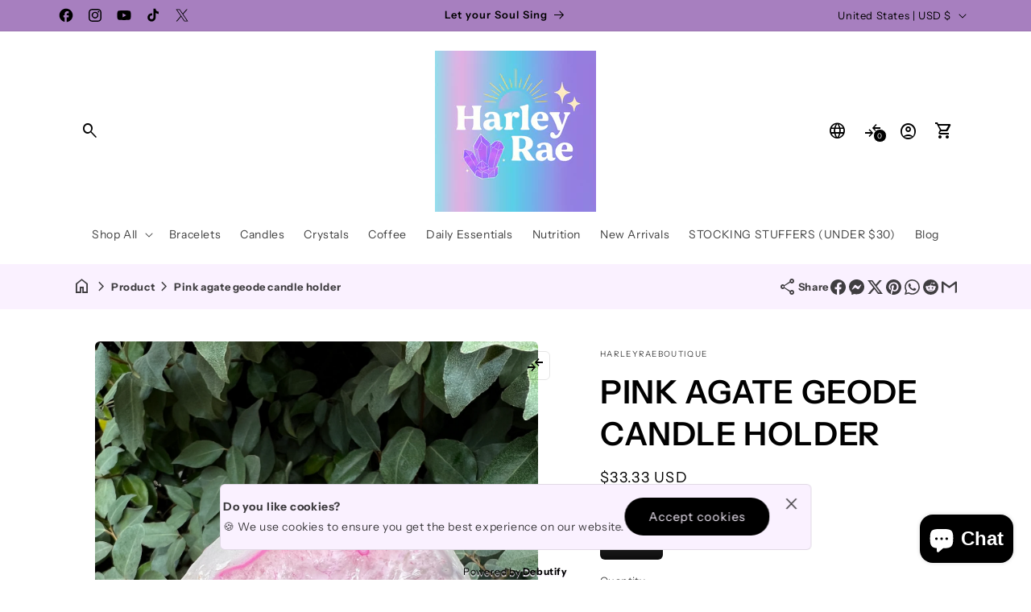

--- FILE ---
content_type: text/css
request_url: https://harleyraecrystalshop.com/cdn/shop/t/8/assets/component-slider.css?v=60795985050793238231746697296
body_size: 670
content:
/** Shopify CDN: Minification failed

Line 6:10680 Unexpected "\"is-active\""

**/
dbtfy-slider-component,slider-component{--desktop-margin-left-first-item:max(5rem,calc((100vw - var(--page-width) + 10rem - var(--grid-desktop-horizontal-spacing))/2));display:block;position:relative}dbtfy-slider-component.slider-component-full-width,slider-component.slider-component-full-width{--desktop-margin-left-first-item:1.5rem}dbtfy-slider-component>ul{overflow-y:hidden}@media screen and (max-width:749px){dbtfy-slider-component.page-width,slider-component.page-width{padding:0 1.5rem}}@media screen and (min-width:749px) and (max-width:990px){dbtfy-slider-component.page-width,slider-component.page-width{padding:0 5rem}}.slider__slide{--focus-outline-padding:0.5rem;--shadow-padding-top:calc((var(--shadow-vertical-offset)*-1 + var(--shadow-blur-radius))*var(--shadow-visible));--shadow-padding-bottom:calc((var(--shadow-vertical-offset) + var(--shadow-blur-radius))*var(--shadow-visible));flex-shrink:0;padding-bottom:0;scroll-snap-align:start}@media screen and (max-width:749px){.slider.slider--mobile{flex-wrap:inherit;overflow-x:auto;position:relative;scroll-behavior:smooth;scroll-padding-left:1.5rem;scroll-snap-type:x mandatory;-webkit-overflow-scrolling:touch;margin-bottom:1rem}.slider--mobile:after{content:"";padding-left:1.5rem;width:0}.slider.slider--mobile .slider__slide{margin-bottom:0;padding-bottom:max(var(--focus-outline-padding),var(--shadow-padding-bottom) - 2.5rem);padding-top:max(var(--focus-outline-padding),var(--shadow-padding-top))}.slider.slider--mobile.contains-card--standard .slider__slide:not(.collection-list__item--no-media){padding-bottom:var(--focus-outline-padding)}.slider.slider--mobile.contains-content-container .slider__slide{--focus-outline-padding:0rem}}@media screen and (min-width:750px){.slider.slider--tablet-up{flex-wrap:inherit;overflow-x:auto;position:relative;scroll-behavior:smooth;scroll-padding-left:1rem;scroll-snap-type:x mandatory;-webkit-overflow-scrolling:touch}.slider.slider--tablet-up .slider__slide{margin-bottom:0}}@media screen and (max-width:989px){.slider.slider--tablet{flex-wrap:inherit;overflow-x:auto;position:relative;scroll-behavior:smooth;scroll-padding-left:1.5rem;scroll-snap-type:x mandatory;-webkit-overflow-scrolling:touch;margin-bottom:1rem}.slider--tablet:after{content:"";margin-left:calc(var(--grid-desktop-horizontal-spacing)*-1);padding-left:1.5rem;width:0}.slider.slider--tablet .slider__slide{margin-bottom:0;padding-bottom:max(var(--focus-outline-padding),var(--shadow-padding-bottom) - 2.5rem);padding-top:max(var(--focus-outline-padding),var(--shadow-padding-top))}.slider.slider--tablet.contains-card--standard .slider__slide:not(.collection-list__item--no-media){padding-bottom:var(--focus-outline-padding)}.slider.slider--tablet.contains-content-container .slider__slide{--focus-outline-padding:0rem}}.slider--everywhere{flex-wrap:inherit;overflow-x:auto;position:relative;scroll-behavior:smooth;scroll-snap-type:x mandatory;-webkit-overflow-scrolling:touch;margin-bottom:1rem}.slider.slider--everywhere .slider__slide{margin-bottom:0;scroll-snap-align:center}@media screen and (min-width:990px){.slider-component-desktop.page-width{max-width:none}.slider--desktop{flex-wrap:inherit;overflow-x:auto;position:relative;scroll-behavior:smooth;scroll-snap-type:x mandatory;-webkit-overflow-scrolling:touch;margin-bottom:1rem;scroll-padding-left:var(--desktop-margin-left-first-item)}.collection-list .slider--desktop:after{content:"";margin-left:calc(var(--grid-desktop-horizontal-spacing)*-1);padding-left:5rem;width:0}.slider.slider--desktop .slider__slide{margin-bottom:0;padding-bottom:max(var(--focus-outline-padding),var(--shadow-padding-bottom) - 2.5rem);padding-top:max(var(--focus-outline-padding),var(--shadow-padding-top))}.slider--desktop .slider__slide:first-child{margin-left:var(--desktop-margin-left-first-item);scroll-margin-left:var(--desktop-margin-left-first-item)}.slider-component-full-width .slider--desktop{scroll-padding-left:1.5rem}.slider-component-full-width .slider--desktop .slider__slide:first-child{margin-left:1.5rem;scroll-margin-left:1.5rem}.slider-component-full-width .slider--desktop:after{padding-left:1.5rem}.slider--desktop.grid--5-col-desktop .grid__item{width:calc((100% - var(--desktop-margin-left-first-item))/5 - var(--grid-desktop-horizontal-spacing)*2)}.slider--desktop.grid--4-col-desktop .grid__item{width:calc((100% - var(--desktop-margin-left-first-item))/4 - var(--grid-desktop-horizontal-spacing)*3)}.slider--desktop.grid--3-col-desktop .grid__item{width:calc((100% - var(--desktop-margin-left-first-item))/3 - var(--grid-desktop-horizontal-spacing)*4)}.slider--desktop.grid--2-col-desktop .grid__item{width:calc((100% - var(--desktop-margin-left-first-item))/2 - var(--grid-desktop-horizontal-spacing)*5)}.slider--desktop.grid--1-col-desktop .grid__item{width:calc(100% - var(--desktop-margin-left-first-item) - var(--grid-desktop-horizontal-spacing)*9)}.slider--desktop.width-auto-adjusted.grid--5-col-desktop .grid__item{width:20%}.slider--desktop.width-auto-adjusted.grid--4-col-desktop .grid__item{width:25%}.slider--desktop.width-auto-adjusted.grid--3-col-desktop .grid__item{width:33.33333%}.slider--desktop.width-auto-adjusted.grid--2-col-desktop .grid__item{width:50%}.slider--desktop.width-auto-adjusted.grid--1-col-desktop .grid__item{width:100%}.slider.slider--desktop.contains-card--standard .slider__slide:not(.collection-list__item--no-media){padding-bottom:var(--focus-outline-padding)}.slider.slider--desktop.contains-content-container .slider__slide{--focus-outline-padding:0rem}}@media (prefers-reduced-motion){.slider{scroll-behavior:auto}}.slider{scrollbar-color:rgb(var(--color-foreground)) rgba(var(--color-foreground),.04);-ms-overflow-style:none;scrollbar-width:none}.slider::-webkit-scrollbar{display:none;height:.4rem;width:.4rem}.slider::-webkit-scrollbar-thumb{background-color:rgb(var(--color-foreground));border:0;border-radius:.4rem}.slider::-webkit-scrollbar-track{background:rgba(var(--color-foreground),.04);border-radius:.4rem}.slider-counter{display:flex;justify-content:center;min-width:4.4rem}.slider-counter--dots{z-index:1}@media screen and (min-width:750px){.slider-counter--dots{margin:0 1.2rem}}.slider-counter__link{padding:1rem}@media screen and (max-width:749px){.slider-counter__link{padding:.7rem}}.slider-counter__link--dots .dot{border:.1rem solid rgba(var(--color-foreground),.5);border-radius:50%;display:block;height:.8rem;padding:0;width:.8rem}.slider-counter__link--active{padding:1rem .9rem}.slider-counter__link--active.slider-counter__link--dots .dot{background-color:rgb(var(--color-foreground));height:1.2rem;width:1.2rem}@media screen and (forced-colors:active){.slider-counter__link--active.slider-counter__link--dots .dot{background-color:CanvasText}}.slider-counter__link--dots:not(.slider-counter__link--active):hover .dot{border-color:rgb(var(--color-foreground))}.slider-counter__link--dots .dot,.slider-counter__link--numbers{transition:transform .2s ease-in-out}.slider-counter__link--active.slider-counter__link--numbers,.slider-counter__link--dots:not(.slider-counter__link--active):hover .dot,.slider-counter__link--numbers:hover{transform:scale(1.1)}.slider-counter__link--numbers{color:rgba(var(--color-foreground),.5);text-decoration:none}.slider-counter__link--numbers:hover{color:rgb(var(--color-foreground))}.slider-counter__link--active.slider-counter__link--numbers{color:rgb(var(--color-foreground));text-decoration:underline}.slider-buttons{align-items:center;display:flex;justify-content:center}@media screen and (min-width:990px){.slider:not(.slider--everywhere):not(.slider--desktop)+.slider-buttons{display:none}}@media screen and (max-width:989px){.slider--desktop:not(.slider--tablet)+.slider-buttons{display:none}}.slider-button{align-items:center;background:transparent;border:none;color:rgba(var(--color-foreground),.75);cursor:pointer;display:flex;height:44px;justify-content:center;width:44px}.slider-button:not([disabled]):hover{color:rgb(var(--color-foreground))}.slider-button .icon{height:.6rem}.slider-button[disabled] .icon{color:rgba(var(--color-foreground),.3);cursor:not-allowed}.slider-button--next .icon{transform:rotate(-90deg)}.slider-button--prev .icon{transform:rotate(90deg)}.slider-button--next:not([disabled]):hover .icon{transform:rotate(-90deg) scale(1.1)}.slider-button--prev:not([disabled]):hover .icon{transform:rotate(90deg) scale(1.1)}.dbtfy-instagram-feed__column img{height:100%;max-width:100%;object-fit:cover}@media (min-width:768px){dbtfy-slider-component ul.slider:not(.slider--everywhere).slider--mobile{overflow:unset}dbtfy-slider-component ul.slider:not(.slider--everywhere).slider--desktop{--focus-outline-padding:0.5rem;--shadow-padding-top:calc((var(--shadow-vertical-offset)*-1 + var(--shadow-blur-radius))*var(--shadow-visible));--shadow-padding-bottom:calc((var(--shadow-vertical-offset) + var(--shadow-blur-radius))*var(--shadow-visible));padding-bottom:max(var(--focus-outline-padding),var(--shadow-padding-bottom) - 2.5rem);padding-top:max(var(--focus-outline-padding),var(--shadow-padding-top))}}dbtfy-slider-component ul:not(.slider){overflow:unset}dbtfy-slider-component ul.slider.slider--everywhere li{--focus-outline-padding:0.5rem;--shadow-padding-top:calc((var(--shadow-vertical-offset)*-1 + var(--shadow-blur-radius))*var(--shadow-visible));--shadow-padding-bottom:calc((var(--shadow-vertical-offset) + var(--shadow-blur-radius))*var(--shadow-visible));padding-bottom:max(var(--focus-outline-padding),var(--shadow-padding-bottom) - 2.5rem);padding-top:max(var(--focus-outline-padding),var(--shadow-padding-top))}@media (max-width:767px){dbtfy-slider-component ul.slider:not(.slider--everywhere).slider--desktop{overflow:unset}dbtfy-slider-component ul.slider:not(.slider--everywhere).slider--mobile{--focus-outline-padding:0.5rem;--shadow-padding-top:calc((var(--shadow-vertical-offset)*-1 + var(--shadow-blur-radius))*var(--shadow-visible));--shadow-padding-bottom:calc((var(--shadow-vertical-offset) + var(--shadow-blur-radius))*var(--shadow-visible));padding-bottom:max(var(--focus-outline-padding),var(--shadow-padding-bottom) - 2.5rem);padding-top:max(var(--focus-outline-padding),var(--shadow-padding-top))}}.splide__track .splide__slide{--focus-outline-padding:0.5rem;--shadow-padding-top:calc((var(--shadow-vertical-offset)*-1 + var(--shadow-blur-radius))*var(--shadow-visible));--shadow-padding-bottom:calc((var(--shadow-vertical-offset) + var(--shadow-blur-radius))*var(--shadow-visible));padding-bottom:max(var(--focus-outline-padding),var(--shadow-padding-bottom) - 2.5rem);padding-top:max(var(--focus-outline-padding),var(--shadow-padding-top))}.splide--slide:not("is-active") .splide__track{overflow:unset}

--- FILE ---
content_type: text/css
request_url: https://harleyraecrystalshop.com/cdn/shop/t/8/assets/vanilla-calendar-pro.css?v=67895473380241482501746697297
body_size: 3528
content:
/*! name: vanilla-calendar-pro v3.0.0 | url: https://github.com/uvarov-frontend/vanilla-calendar-pro */[data-vc=calendar]{border-radius:.75rem;box-sizing:border-box;display:flex;flex-direction:column;min-width:272px;opacity:1;padding:1rem;position:relative;transition-duration:.15s;transition-property:opacity;transition-timing-function:cubic-bezier(.4,0,.2,1)}[data-vc=calendar] [tabindex="0"]:focus-visible,[data-vc=calendar] button:focus-visible,[data-vc=calendar]:focus-visible{border-radius:.5rem;outline-offset:-1px;outline-style:solid;outline-width:1px}[data-vc=calendar][data-vc-type=multiple] [data-vc=dates]{flex-grow:0}[data-vc=calendar][data-vc-calendar-hidden]{opacity:0;pointer-events:none}[data-vc=calendar][data-vc-calendar-hidden] *{pointer-events:none!important}[data-vc=calendar][data-vc-input]{position:absolute}[data-vc=calendar][data-vc-input][data-vc-position=bottom]{margin-top:.25rem}[data-vc=calendar][data-vc-input][data-vc-position=top]{margin-top:-.25rem}[data-vc=controls]{align-items:center;box-sizing:content-box;display:flex;justify-content:space-between;left:0;padding-left:1rem;padding-right:1rem;padding-top:1.25rem;pointer-events:none;position:absolute;right:0;top:0;z-index:20}[data-vc-arrow]{background-color:transparent;border-width:0;cursor:pointer;display:block;height:1.5rem;pointer-events:auto;position:relative;width:1.5rem}[data-vc-arrow]:before{background-position:50%;background-repeat:no-repeat;height:100%;left:0;position:absolute;top:0;width:100%;--tw-content:"";content:var(--tw-content)}[data-vc-arrow=prev]:before{transform:rotate(90deg)}[data-vc-arrow=next]:before{transform:rotate(-90deg)}[data-vc=grid]{display:flex;flex-grow:1;flex-wrap:wrap;gap:1.75rem}[data-vc=grid][data-vc-grid=hidden] [data-vc=column]{opacity:.3;pointer-events:none}[data-vc=grid][data-vc-grid=hidden] [data-vc=column][data-vc-column=month],[data-vc=grid][data-vc-grid=hidden] [data-vc=column][data-vc-column=year]{opacity:1;pointer-events:auto}[data-vc=column]{display:flex;flex-direction:column;flex-grow:1;min-width:240px}[data-vc=header]{align-items:center;display:flex;margin-bottom:.75rem;position:relative}[data-vc-header=content]{align-items:center;display:grid;flex-grow:1;grid-auto-columns:max-content;grid-auto-flow:column;justify-content:center;padding-left:1rem;padding-right:1rem;white-space:pre-wrap}[data-vc=month],[data-vc=year]{background-color:transparent;border-radius:.25rem;border-width:0;cursor:pointer;font-size:1rem;font-weight:700;line-height:1.5rem;padding:.25rem}[data-vc=month]:disabled,[data-vc=year]:disabled{pointer-events:none}[data-vc=content],[data-vc=wrapper]{display:flex;flex-grow:1}[data-vc=content]{flex-direction:column}[data-vc=months]{grid-template-columns:repeat(4,minmax(0,1fr))}[data-vc=months],[data-vc=years]{align-items:center;-moz-column-gap:.25rem;column-gap:.25rem;display:grid;flex-grow:1;row-gap:1rem}[data-vc=years]{grid-template-columns:repeat(5,minmax(0,1fr))}[data-vc-months-month],[data-vc-years-year]{align-items:center;border-radius:.5rem;border-width:0;cursor:pointer;display:flex;font-size:.75rem;font-weight:600;height:2.5rem;justify-content:center;line-height:1rem;padding:.25rem;text-align:center;word-break:break-all}[data-vc-months-month]:disabled,[data-vc-years-year]:disabled{pointer-events:none}[data-vc-week=numbers]{display:flex;flex-direction:column}[data-vc-week-numbers=title]{align-items:center;display:flex;font-size:.75rem;font-weight:700;justify-content:center;line-height:1rem;margin-bottom:.5rem}[data-vc-week-numbers=content]{align-items:center;display:grid;grid-auto-flow:row;justify-items:center;row-gap:.25rem}[data-vc-week-number]{align-items:center;background-color:transparent;border-style:none;cursor:pointer;display:flex;font-size:.75rem;font-weight:600;justify-content:center;line-height:1rem;margin:0;min-height:1.875rem;min-width:1.875rem;padding:0;width:100%}[data-vc=week]{display:grid;grid-template-columns:repeat(7,1fr);justify-items:center;margin-bottom:.5rem}[data-vc-week-day]{align-items:center;background-color:transparent;border-style:none;cursor:pointer;display:flex;font-size:.75rem;font-weight:700;justify-content:center;line-height:1rem;margin:0;min-width:1.875rem;padding:0;width:100%}[data-vc=dates]{align-items:center;display:grid;flex-grow:1;grid-template-columns:repeat(7,1fr);justify-items:center;pointer-events:none}[data-vc=dates][data-vc-dates-disabled] [data-vc-date-btn]{cursor:default}[data-vc-date]{align-items:center;display:flex;justify-content:center;padding-bottom:.125rem;padding-top:.125rem;pointer-events:auto;position:relative;width:100%}[data-vc-date]:not(:has([data-vc-date-btn])),[data-vc-date][data-vc-date-disabled],[data-vc-date][data-vc-date-disabled] [data-vc-date-btn]{pointer-events:none}[data-vc-date][data-vc-date-hover] [data-vc-date-btn]{border-radius:0}[data-vc-date][data-vc-date-hover-first] [data-vc-date-btn]{border-bottom-left-radius:.5rem;border-bottom-right-radius:0;border-top-left-radius:.5rem;border-top-right-radius:0}[data-vc-date][data-vc-date-hover-last] [data-vc-date-btn]{border-bottom-left-radius:0;border-bottom-right-radius:.5rem;border-top-left-radius:0;border-top-right-radius:.5rem}[data-vc-date][data-vc-date-hover-first][data-vc-date-hover-last] [data-vc-date-btn]{border-radius:.5rem}[data-vc-date][data-vc-date-hover-first][data-vc-date-selected] [data-vc-date-btn]{border-bottom-left-radius:.5rem;border-top-left-radius:.5rem}[data-vc-date][data-vc-date-hover-last][data-vc-date-selected] [data-vc-date-btn]{border-bottom-right-radius:.5rem;border-top-right-radius:.5rem}[data-vc-date][data-vc-date-selected=first] [data-vc-date-btn]{border-bottom-left-radius:.5rem;border-bottom-right-radius:0;border-top-left-radius:.5rem;border-top-right-radius:0}[data-vc-date][data-vc-date-selected=last] [data-vc-date-btn]{border-bottom-left-radius:0;border-bottom-right-radius:.5rem;border-top-left-radius:0;border-top-right-radius:.5rem}[data-vc-date][data-vc-date-selected=first][data-vc-date-selected=last] [data-vc-date-btn]{border-radius:.5rem}[data-vc-date][data-vc-date-selected=middle] [data-vc-date-btn]{border-radius:0}[data-vc-date][data-vc-date-disabled]+[data-vc-date-hover] [data-vc-date-btn],[data-vc-date][data-vc-date-disabled]+[data-vc-date-selected] [data-vc-date-btn]{border-bottom-left-radius:.5rem;border-top-left-radius:.5rem}[data-vc-date][data-vc-date-hover]:has(+[data-vc-date-disabled]) [data-vc-date-btn],[data-vc-date][data-vc-date-selected]:has(+[data-vc-date-disabled]) [data-vc-date-btn]{border-bottom-right-radius:.5rem;border-top-right-radius:.5rem}[data-vc-date-btn]:focus-visible+[data-vc-date-popup],[data-vc-date-btn]:hover+[data-vc-date-popup],[data-vc-date-popup]:focus-visible,[data-vc-date-popup]:hover{opacity:1;pointer-events:auto}[data-vc-date-btn]{align-items:center;border-radius:.5rem;border-width:0;cursor:pointer;display:flex;font-size:.75rem;font-weight:400;height:100%;justify-content:center;line-height:1rem;min-height:1.875rem;min-width:1.875rem;padding:0;transition-duration:75ms;transition-property:all;transition-timing-function:cubic-bezier(.4,0,.2,1);width:100%}[data-vc-date][data-vc-date-today] [data-vc-date-btn]{font-weight:700}[data-vc-date-popup]{max-width:9rem;min-width:5rem;pointer-events:none;position:absolute;z-index:20;--tw-translate-x:-50%;border-radius:.5rem;font-size:.75rem;font-weight:400;line-height:1rem;opacity:0;padding:.25rem .5rem;transform:translate(var(--tw-translate-x),var(--tw-translate-y)) rotate(var(--tw-rotate)) skew(var(--tw-skew-x)) skewY(var(--tw-skew-y)) scaleX(var(--tw-scale-x)) scaleY(var(--tw-scale-y));transition-duration:75ms;transition-property:opacity;transition-timing-function:cubic-bezier(.4,0,.2,1)}[data-vc-date-popup]:hover{opacity:1;pointer-events:auto}[data-vc-date-range-tooltip]{max-width:9rem;pointer-events:none;position:absolute;z-index:30;--tw-translate-x:-50%;--tw-translate-y:-100%;border-radius:.375rem;font-size:.75rem;font-weight:400;line-height:1rem;padding:.25rem .5rem;transform:translate(var(--tw-translate-x),var(--tw-translate-y)) rotate(var(--tw-rotate)) skew(var(--tw-skew-x)) skewY(var(--tw-skew-y)) scaleX(var(--tw-scale-x)) scaleY(var(--tw-scale-y))}[data-vc-date-range-tooltip=hidden]{opacity:0}[data-vc-date-range-tooltip=visible]{opacity:1}[data-vc=time]{border-style:solid;border-width:1px 0 0;display:grid;gap:.75rem;grid-template-columns:auto 1fr;margin-top:.75rem;padding-top:.75rem}[data-vc-time=content]{align-items:center;display:grid;grid-auto-flow:column}[data-vc-time-input=hour]{margin-right:.35rem;position:relative;width:1.75rem}[data-vc-time-input=hour]:after{display:block;margin-top:calc(-50% + 1px);position:absolute;right:-5px;top:50%;--tw-content:":";content:var(--tw-content)}[data-vc-time-input=minute]{width:1.75rem}[data-vc-time-input=hour] input,[data-vc-time-input=minute] input{border-radius:.25rem;border-width:0;box-sizing:border-box;display:block;font-size:1.125rem;font-weight:600;line-height:1.125rem;margin:0;padding:.125rem;position:relative;text-align:center;width:100%}[data-vc-time-input=hour] input:focus-visible,[data-vc-time-input=minute] input:focus-visible{outline-style:solid;outline-width:1px}[data-vc-time-input=hour] input:disabled,[data-vc-time-input=minute] input:disabled{cursor:default}[data-vc-time-input=hour] input:hover:disabled,[data-vc-time-input=minute] input:hover:disabled,[data-vc-time=keeping]{background-color:transparent}[data-vc-time=keeping]{border-radius:.25rem;border-width:0;cursor:pointer;font-size:.69rem;margin-left:1px;margin-top:.25rem;padding:0;width:22px}[data-vc-time=keeping]:focus-visible{outline-style:solid;outline-width:1px}[data-vc-time=keeping]:disabled{cursor:default}[data-vc-time=keeping]:hover:disabled{background-color:transparent}[data-vc-time=ranges]{display:grid;grid-auto-flow:row}[data-vc-time-range]{font-size:0;position:relative;z-index:10}[data-vc-time-range]:before{content:var(--tw-content);left:0}[data-vc-time-range]:after{content:var(--tw-content);right:0}[data-vc-time-range]:after,[data-vc-time-range]:before{content:"";height:.5rem;pointer-events:none;position:absolute;top:50%;transform:translateY(-50%);width:1px;z-index:10}[data-vc-time-range] input{-webkit-appearance:none;-moz-appearance:none;appearance:none;cursor:pointer;height:1.25rem;margin:0;outline-width:0;position:relative;width:100%}[data-vc-time-range] input::-webkit-slider-thumb{-webkit-appearance:none;appearance:none;border-radius:.25rem;border-style:solid;border-width:1px;box-sizing:border-box;cursor:pointer;height:1rem;margin-top:-.5rem;position:relative;width:.75rem;z-index:20;--tw-shadow:0 0 #0000;--tw-shadow-colored:0 0 #0000;box-shadow:var(--tw-ring-offset-shadow,0 0 #0000),var(--tw-ring-shadow,0 0 #0000),var(--tw-shadow)}[data-vc-time-range] input::-moz-range-thumb{border-radius:.25rem;border-style:solid;border-width:1px;box-sizing:border-box;cursor:pointer;height:1rem;position:relative;width:.75rem;z-index:20;--tw-shadow:0 0 #0000;--tw-shadow-colored:0 0 #0000;box-shadow:var(--tw-ring-offset-shadow,0 0 #0000),var(--tw-ring-shadow,0 0 #0000),var(--tw-shadow)}[data-vc-time-range] input::-webkit-slider-runnable-track{box-sizing:border-box;cursor:pointer;height:1px;margin-top:1px;width:100%;--tw-shadow:0 0 #0000;--tw-shadow-colored:0 0 #0000;box-shadow:var(--tw-ring-offset-shadow,0 0 #0000),var(--tw-ring-shadow,0 0 #0000),var(--tw-shadow)}[data-vc-time-range] input::-moz-range-track{box-sizing:border-box;cursor:pointer;height:1px;margin-top:1px;width:100%;--tw-shadow:0 0 #0000;--tw-shadow-colored:0 0 #0000;box-shadow:var(--tw-ring-offset-shadow,0 0 #0000),var(--tw-ring-shadow,0 0 #0000),var(--tw-shadow)}[data-vc-theme=light].vc{--tw-bg-opacity:1;background-color:rgb(255 255 255/var(--tw-bg-opacity));color:#0f172a}[data-vc-theme=light].vc[data-vc-input]{--tw-shadow:0 9px 20px rgba(0,0,0,.1);--tw-shadow-colored:0 9px 20px var(--tw-shadow-color);box-shadow:var(--tw-ring-offset-shadow,0 0 #0000),var(--tw-ring-shadow,0 0 #0000),var(--tw-shadow)}[data-vc-theme=light].vc [tabindex="0"]:focus-visible,[data-vc-theme=light].vc button:focus-visible,[data-vc-theme=light].vc:focus-visible{outline-color:#fdba74}[data-vc-theme=light] .vc-arrow{background-color:transparent}[data-vc-theme=light] .vc-arrow:before{background-image:url([data-uri]);content:var(--tw-content)}@media (hover:hover) and (pointer:fine){[data-vc-theme=light] .vc-arrow:hover:before{content:var(--tw-content);opacity:.6}}[data-vc-theme=light] .vc-header__content,[data-vc-theme=light] .vc-month,[data-vc-theme=light] .vc-year{color:#0f172a}[data-vc-theme=light] .vc-month:disabled,[data-vc-theme=light] .vc-year:disabled{color:#cbd5e1}@media (hover:hover) and (pointer:fine){[data-vc-theme=light] .vc-month:hover,[data-vc-theme=light] .vc-year:hover{color:#64748b}}[data-vc-theme=light] .vc-months__month,[data-vc-theme=light] .vc-years__year{--tw-bg-opacity:1;background-color:rgb(255 255 255/var(--tw-bg-opacity));color:#64748b}[data-vc-theme=light] .vc-months__month:disabled,[data-vc-theme=light] .vc-years__year:disabled{color:#cbd5e1}@media (hover:hover) and (pointer:fine){[data-vc-theme=light] .vc-months__month:hover,[data-vc-theme=light] .vc-years__year:hover{--tw-bg-opacity:1;background-color:rgb(241 245 249/var(--tw-bg-opacity))}[data-vc-theme=light] .vc-months__month:hover:disabled,[data-vc-theme=light] .vc-years__year:hover:disabled{color:#cbd5e1}}[data-vc-theme=light] .vc-months__month[data-vc-months-month-selected],[data-vc-theme=light] .vc-years__year[data-vc-years-year-selected]{--tw-bg-opacity:1;background-color:rgb(6 182 212/var(--tw-bg-opacity));color:#fff}@media (hover:hover) and (pointer:fine){[data-vc-theme=light] .vc-months__month[data-vc-months-month-selected]:hover,[data-vc-theme=light] .vc-years__year[data-vc-years-year-selected]:hover{--tw-bg-opacity:1;background-color:rgb(6 182 212/var(--tw-bg-opacity));color:#fff}}[data-vc-theme=light] .vc-week-number,[data-vc-theme=light] .vc-week-numbers__title{color:#64748b}@media (hover:hover) and (pointer:fine){[data-vc-theme=light] .vc-week-number:hover{color:#475569}}[data-vc-theme=light] .vc-week__day{color:#64748b}@media (hover:hover) and (pointer:fine){[data-vc-theme=light] .vc-week__day:hover{color:#475569}}[data-vc-theme=light] .vc-week__day[data-vc-week-day-off]{color:#f43f5e}@media (hover:hover) and (pointer:fine){[data-vc-theme=light] .vc-week__day[data-vc-week-day-off]:hover{color:#e11d48}}[data-vc-theme=light] .vc-date[data-vc-date-selected=middle][data-vc-date-holiday][data-vc-date-selected] .vc-date__btn,[data-vc-theme=light] .vc-date[data-vc-date-selected=middle][data-vc-date-weekend][data-vc-date-selected] .vc-date__btn{background-color:rgb(244 63 94/var(--tw-bg-opacity));--tw-bg-opacity:.7;color:#fff}@media (hover:hover) and (pointer:fine){[data-vc-theme=light] .vc-date[data-vc-date-selected=middle][data-vc-date-holiday][data-vc-date-selected] .vc-date__btn:hover,[data-vc-theme=light] .vc-date[data-vc-date-selected=middle][data-vc-date-weekend][data-vc-date-selected] .vc-date__btn:hover{background-color:rgb(244 63 94/var(--tw-bg-opacity));--tw-bg-opacity:.7;color:#fff}}[data-vc-theme=light] .vc-date[data-vc-date-selected=middle][data-vc-date-holiday][data-vc-date-month=next][data-vc-date-selected] .vc-date__btn,[data-vc-theme=light] .vc-date[data-vc-date-selected=middle][data-vc-date-holiday][data-vc-date-month=prev][data-vc-date-selected] .vc-date__btn,[data-vc-theme=light] .vc-date[data-vc-date-selected=middle][data-vc-date-weekend][data-vc-date-month=next][data-vc-date-selected] .vc-date__btn,[data-vc-theme=light] .vc-date[data-vc-date-selected=middle][data-vc-date-weekend][data-vc-date-month=prev][data-vc-date-selected] .vc-date__btn{--tw-bg-opacity:1;background-color:rgb(226 232 240/var(--tw-bg-opacity));color:#64748b}@media (hover:hover) and (pointer:fine){[data-vc-theme=light] .vc-date[data-vc-date-selected=middle][data-vc-date-holiday][data-vc-date-month=next][data-vc-date-selected] .vc-date__btn:hover,[data-vc-theme=light] .vc-date[data-vc-date-selected=middle][data-vc-date-holiday][data-vc-date-month=prev][data-vc-date-selected] .vc-date__btn:hover,[data-vc-theme=light] .vc-date[data-vc-date-selected=middle][data-vc-date-weekend][data-vc-date-month=next][data-vc-date-selected] .vc-date__btn:hover,[data-vc-theme=light] .vc-date[data-vc-date-selected=middle][data-vc-date-weekend][data-vc-date-month=prev][data-vc-date-selected] .vc-date__btn:hover{--tw-bg-opacity:1;background-color:rgb(226 232 240/var(--tw-bg-opacity));color:#64748b}}[data-vc-theme=light] .vc-date[data-vc-date-selected=middle][data-vc-date-selected] .vc-date__btn{background-color:rgb(6 182 212/var(--tw-bg-opacity));--tw-bg-opacity:.7;color:#fff}@media (hover:hover) and (pointer:fine){[data-vc-theme=light] .vc-date[data-vc-date-selected=middle][data-vc-date-selected] .vc-date__btn:hover{background-color:rgb(6 182 212/var(--tw-bg-opacity));--tw-bg-opacity:.7;color:#fff}}[data-vc-theme=light] .vc-date[data-vc-date-selected=middle][data-vc-date-month=next][data-vc-date-selected] .vc-date__btn,[data-vc-theme=light] .vc-date[data-vc-date-selected=middle][data-vc-date-month=prev][data-vc-date-selected] .vc-date__btn{--tw-bg-opacity:1;background-color:rgb(226 232 240/var(--tw-bg-opacity));color:#64748b}@media (hover:hover) and (pointer:fine){[data-vc-theme=light] .vc-date[data-vc-date-selected=middle][data-vc-date-month=next][data-vc-date-selected] .vc-date__btn:hover,[data-vc-theme=light] .vc-date[data-vc-date-selected=middle][data-vc-date-month=prev][data-vc-date-selected] .vc-date__btn:hover{--tw-bg-opacity:1;background-color:rgb(226 232 240/var(--tw-bg-opacity));color:#64748b}}[data-vc-theme=light] .vc-date__btn{--tw-bg-opacity:1;background-color:rgb(255 255 255/var(--tw-bg-opacity));color:#0f172a}@media (hover:hover) and (pointer:fine){[data-vc-theme=light] .vc-date__btn:hover{--tw-bg-opacity:1;background-color:rgb(241 245 249/var(--tw-bg-opacity))}}[data-vc-theme=light] .vc-date[data-vc-date-today] .vc-date__btn{--tw-bg-opacity:1;background-color:rgb(241 245 249/var(--tw-bg-opacity));color:#06b6d4}@media (hover:hover) and (pointer:fine){[data-vc-theme=light] .vc-date[data-vc-date-today] .vc-date__btn:hover{color:#06b6d4}}[data-vc-theme=light] .vc-date[data-vc-date-today][data-vc-date-month=next] .vc-date__btn,[data-vc-theme=light] .vc-date[data-vc-date-today][data-vc-date-month=prev] .vc-date__btn{color:#64748b}[data-vc-theme=light] .vc-date[data-vc-date-month=next] .vc-date__btn,[data-vc-theme=light] .vc-date[data-vc-date-month=prev] .vc-date__btn{color:#94a3b8}[data-vc-theme=light] .vc-date[data-vc-date-disabled] .vc-date__btn{color:#cbd5e1}[data-vc-theme=light] .vc-date[data-vc-date-hover] .vc-date__btn{--tw-bg-opacity:1;background-color:rgb(241 245 249/var(--tw-bg-opacity))}[data-vc-theme=light] .vc-date[data-vc-date-holiday] .vc-date__btn,[data-vc-theme=light] .vc-date[data-vc-date-weekend] .vc-date__btn{color:#f43f5e}@media (hover:hover) and (pointer:fine){[data-vc-theme=light] .vc-date[data-vc-date-holiday] .vc-date__btn:hover,[data-vc-theme=light] .vc-date[data-vc-date-weekend] .vc-date__btn:hover{--tw-bg-opacity:1;background-color:rgb(255 241 242/var(--tw-bg-opacity))}}[data-vc-theme=light] .vc-date[data-vc-date-holiday][data-vc-date-hover] .vc-date__btn,[data-vc-theme=light] .vc-date[data-vc-date-weekend][data-vc-date-hover] .vc-date__btn{--tw-bg-opacity:1;background-color:rgb(255 241 242/var(--tw-bg-opacity))}[data-vc-theme=light] .vc-date[data-vc-date-holiday][data-vc-date-disabled] .vc-date__btn,[data-vc-theme=light] .vc-date[data-vc-date-weekend][data-vc-date-disabled] .vc-date__btn{color:#cbd5e1}[data-vc-theme=light] .vc-date[data-vc-date-holiday][data-vc-date-today] .vc-date__btn,[data-vc-theme=light] .vc-date[data-vc-date-weekend][data-vc-date-today] .vc-date__btn{color:#f43f5e}[data-vc-theme=light] .vc-date[data-vc-date-holiday][data-vc-date-today][data-vc-date-disabled] .vc-date__btn,[data-vc-theme=light] .vc-date[data-vc-date-weekend][data-vc-date-today][data-vc-date-disabled] .vc-date__btn{color:#cbd5e1}[data-vc-theme=light] .vc-date[data-vc-date-holiday][data-vc-date-month=next] .vc-date__btn,[data-vc-theme=light] .vc-date[data-vc-date-holiday][data-vc-date-month=prev] .vc-date__btn,[data-vc-theme=light] .vc-date[data-vc-date-weekend][data-vc-date-month=next] .vc-date__btn,[data-vc-theme=light] .vc-date[data-vc-date-weekend][data-vc-date-month=prev] .vc-date__btn{--tw-bg-opacity:1;background-color:rgb(255 255 255/var(--tw-bg-opacity));color:#94a3b8}@media (hover:hover) and (pointer:fine){[data-vc-theme=light] .vc-date[data-vc-date-holiday][data-vc-date-month=next] .vc-date__btn:hover,[data-vc-theme=light] .vc-date[data-vc-date-holiday][data-vc-date-month=prev] .vc-date__btn:hover,[data-vc-theme=light] .vc-date[data-vc-date-weekend][data-vc-date-month=next] .vc-date__btn:hover,[data-vc-theme=light] .vc-date[data-vc-date-weekend][data-vc-date-month=prev] .vc-date__btn:hover{--tw-bg-opacity:1;background-color:rgb(241 245 249/var(--tw-bg-opacity))}}[data-vc-theme=light] .vc-date[data-vc-date-holiday][data-vc-date-hover][data-vc-date-month=next] .vc-date__btn,[data-vc-theme=light] .vc-date[data-vc-date-holiday][data-vc-date-hover][data-vc-date-month=prev] .vc-date__btn,[data-vc-theme=light] .vc-date[data-vc-date-weekend][data-vc-date-hover][data-vc-date-month=next] .vc-date__btn,[data-vc-theme=light] .vc-date[data-vc-date-weekend][data-vc-date-hover][data-vc-date-month=prev] .vc-date__btn{--tw-bg-opacity:1;background-color:rgb(241 245 249/var(--tw-bg-opacity))}[data-vc-theme=light] .vc-date[data-vc-date-holiday][data-vc-date-today][data-vc-date-month=next] .vc-date__btn,[data-vc-theme=light] .vc-date[data-vc-date-holiday][data-vc-date-today][data-vc-date-month=prev] .vc-date__btn,[data-vc-theme=light] .vc-date[data-vc-date-weekend][data-vc-date-today][data-vc-date-month=next] .vc-date__btn,[data-vc-theme=light] .vc-date[data-vc-date-weekend][data-vc-date-today][data-vc-date-month=prev] .vc-date__btn{color:#94a3b8}[data-vc-theme=light] .vc-date[data-vc-date-holiday][data-vc-date-disabled][data-vc-date-month=next] .vc-date__btn,[data-vc-theme=light] .vc-date[data-vc-date-holiday][data-vc-date-disabled][data-vc-date-month=prev] .vc-date__btn,[data-vc-theme=light] .vc-date[data-vc-date-weekend][data-vc-date-disabled][data-vc-date-month=next] .vc-date__btn,[data-vc-theme=light] .vc-date[data-vc-date-weekend][data-vc-date-disabled][data-vc-date-month=prev] .vc-date__btn{color:#cbd5e1}[data-vc-theme=light] .vc-date[data-vc-date-holiday][data-vc-date-selected] .vc-date__btn,[data-vc-theme=light] .vc-date[data-vc-date-weekend][data-vc-date-selected] .vc-date__btn{--tw-bg-opacity:1;background-color:rgb(244 63 94/var(--tw-bg-opacity));color:#fff}@media (hover:hover) and (pointer:fine){[data-vc-theme=light] .vc-date[data-vc-date-holiday][data-vc-date-selected] .vc-date__btn:hover,[data-vc-theme=light] .vc-date[data-vc-date-weekend][data-vc-date-selected] .vc-date__btn:hover{--tw-bg-opacity:1;background-color:rgb(244 63 94/var(--tw-bg-opacity));color:#fff}}[data-vc-theme=light] .vc-date[data-vc-date-holiday][data-vc-date-selected][data-vc-date-month=next] .vc-date__btn,[data-vc-theme=light] .vc-date[data-vc-date-holiday][data-vc-date-selected][data-vc-date-month=prev] .vc-date__btn,[data-vc-theme=light] .vc-date[data-vc-date-weekend][data-vc-date-selected][data-vc-date-month=next] .vc-date__btn,[data-vc-theme=light] .vc-date[data-vc-date-weekend][data-vc-date-selected][data-vc-date-month=prev] .vc-date__btn{--tw-bg-opacity:1;background-color:rgb(203 213 225/var(--tw-bg-opacity));color:#64748b}@media (hover:hover) and (pointer:fine){[data-vc-theme=light] .vc-date[data-vc-date-holiday][data-vc-date-selected][data-vc-date-month=next] .vc-date__btn:hover,[data-vc-theme=light] .vc-date[data-vc-date-holiday][data-vc-date-selected][data-vc-date-month=prev] .vc-date__btn:hover,[data-vc-theme=light] .vc-date[data-vc-date-weekend][data-vc-date-selected][data-vc-date-month=next] .vc-date__btn:hover,[data-vc-theme=light] .vc-date[data-vc-date-weekend][data-vc-date-selected][data-vc-date-month=prev] .vc-date__btn:hover{--tw-bg-opacity:1;background-color:rgb(203 213 225/var(--tw-bg-opacity));color:#64748b}}[data-vc-theme=light] .vc-date[data-vc-date-selected] .vc-date__btn{--tw-bg-opacity:1;background-color:rgb(6 182 212/var(--tw-bg-opacity));color:#fff}@media (hover:hover) and (pointer:fine){[data-vc-theme=light] .vc-date[data-vc-date-selected] .vc-date__btn:hover{--tw-bg-opacity:1;background-color:rgb(6 182 212/var(--tw-bg-opacity));color:#fff}}[data-vc-theme=light] .vc-date[data-vc-date-selected][data-vc-date-month=next] .vc-date__btn,[data-vc-theme=light] .vc-date[data-vc-date-selected][data-vc-date-month=prev] .vc-date__btn{--tw-bg-opacity:1;background-color:rgb(203 213 225/var(--tw-bg-opacity));color:#64748b}@media (hover:hover) and (pointer:fine){[data-vc-theme=light] .vc-date[data-vc-date-selected][data-vc-date-month=next] .vc-date__btn:hover,[data-vc-theme=light] .vc-date[data-vc-date-selected][data-vc-date-month=prev] .vc-date__btn:hover{--tw-bg-opacity:1;background-color:rgb(203 213 225/var(--tw-bg-opacity));color:#64748b}}[data-vc-theme=light] .vc-date__popup{--tw-bg-opacity:1;background-color:rgb(255 255 255/var(--tw-bg-opacity));color:#0f172a;--tw-shadow:0 3px 15px rgba(85,85,85,.2);--tw-shadow-colored:0 3px 15px var(--tw-shadow-color)}[data-vc-theme=light] .vc-date-range-tooltip,[data-vc-theme=light] .vc-date__popup{box-shadow:var(--tw-ring-offset-shadow,0 0 #0000),var(--tw-ring-shadow,0 0 #0000),var(--tw-shadow)}[data-vc-theme=light] .vc-date-range-tooltip{--tw-bg-opacity:1;background-color:rgb(248 250 252/var(--tw-bg-opacity));color:#64748b;--tw-shadow:0px 1px 4px rgba(85,85,85,.2);--tw-shadow-colored:0px 1px 4px var(--tw-shadow-color)}[data-vc-theme=light] .vc-time{border-color:#cbd5e1}[data-vc-theme=light] .vc-time__hour:after,[data-vc-theme=light] .vc-time__minute:after{color:#0f172a;content:var(--tw-content)}[data-vc-theme=light] .vc-time__hour input,[data-vc-theme=light] .vc-time__minute input{--tw-bg-opacity:1;background-color:rgb(255 255 255/var(--tw-bg-opacity));color:#0f172a}[data-vc-theme=light] .vc-time__hour input:focus-visible,[data-vc-theme=light] .vc-time__minute input:focus-visible{outline-color:#fdba74}@media (hover:hover) and (pointer:fine){[data-vc-theme=light] .vc-time__hour input:hover,[data-vc-theme=light] .vc-time__minute input:hover{--tw-bg-opacity:1;background-color:rgb(255 237 213/var(--tw-bg-opacity))}}[data-vc-theme=light] .vc-time__hour input[data-vc-input-focus],[data-vc-theme=light] .vc-time__minute input[data-vc-input-focus]{--tw-bg-opacity:1;background-color:rgb(255 237 213/var(--tw-bg-opacity))}[data-vc-theme=light] .vc-time__keeping{color:#64748b}[data-vc-theme=light] .vc-time__keeping:focus-visible{outline-color:#fdba74}@media (hover:hover) and (pointer:fine){[data-vc-theme=light] .vc-time__keeping:hover{--tw-bg-opacity:1;background-color:rgb(255 237 213/var(--tw-bg-opacity))}}[data-vc-theme=light] .vc-time__range input{--tw-bg-opacity:1;background-color:rgb(255 255 255/var(--tw-bg-opacity))}[data-vc-theme=light] .vc-time__range:after,[data-vc-theme=light] .vc-time__range:before{--tw-bg-opacity:1;background-color:rgb(203 213 225/var(--tw-bg-opacity))}[data-vc-theme=light] .vc-time__range:hover input::-webkit-slider-thumb{border-color:#94a3b8}[data-vc-theme=light] .vc-time__range:hover input::-moz-range-thumb{border-color:#94a3b8}[data-vc-theme=light] .vc-time__range input:focus-visible::-webkit-slider-thumb{border-color:#fdba74}[data-vc-theme=light] .vc-time__range input:focus-visible::-moz-range-thumb{border-color:#fdba74}[data-vc-theme=light] .vc-time__range input::-webkit-slider-thumb{border-color:#cbd5e1;--tw-bg-opacity:1;background-color:rgb(255 255 255/var(--tw-bg-opacity))}[data-vc-theme=light] .vc-time__range input::-moz-range-thumb{border-color:#cbd5e1;--tw-bg-opacity:1;background-color:rgb(255 255 255/var(--tw-bg-opacity))}[data-vc-theme=light] .vc-time__range input::-webkit-slider-runnable-track{--tw-bg-opacity:1;background-color:rgb(203 213 225/var(--tw-bg-opacity))}[data-vc-theme=light] .vc-time__range input::-moz-range-track{--tw-bg-opacity:1;background-color:rgb(203 213 225/var(--tw-bg-opacity))}[data-vc-theme=dark].vc{--tw-bg-opacity:1;background-color:rgb(15 23 42/var(--tw-bg-opacity));color:#fff}[data-vc-theme=dark].vc[data-vc-input]{--tw-shadow:0 9px 20px rgba(0,0,0,.1);--tw-shadow-colored:0 9px 20px var(--tw-shadow-color);box-shadow:var(--tw-ring-offset-shadow,0 0 #0000),var(--tw-ring-shadow,0 0 #0000),var(--tw-shadow)}[data-vc-theme=dark].vc [tabindex="0"]:focus-visible,[data-vc-theme=dark].vc button:focus-visible,[data-vc-theme=dark].vc:focus-visible{outline-color:#fdba74}[data-vc-theme=dark] .vc-arrow{background-color:transparent}[data-vc-theme=dark] .vc-arrow:before{background-image:url([data-uri]);content:var(--tw-content)}@media (hover:hover) and (pointer:fine){[data-vc-theme=dark] .vc-arrow:hover:before{content:var(--tw-content);opacity:.6}}[data-vc-theme=dark] .vc-header__content,[data-vc-theme=dark] .vc-month,[data-vc-theme=dark] .vc-year{color:#fff}[data-vc-theme=dark] .vc-month:disabled,[data-vc-theme=dark] .vc-year:disabled{color:#334155;opacity:.8}@media (hover:hover) and (pointer:fine){[data-vc-theme=dark] .vc-month:hover,[data-vc-theme=dark] .vc-year:hover{color:#64748b}}[data-vc-theme=dark] .vc-months__month,[data-vc-theme=dark] .vc-years__year{--tw-bg-opacity:1;background-color:rgb(15 23 42/var(--tw-bg-opacity));color:#fff}[data-vc-theme=dark] .vc-months__month:disabled,[data-vc-theme=dark] .vc-years__year:disabled{color:#334155;opacity:.8}@media (hover:hover) and (pointer:fine){[data-vc-theme=dark] .vc-months__month:hover,[data-vc-theme=dark] .vc-years__year:hover{--tw-bg-opacity:1;background-color:rgb(30 41 59/var(--tw-bg-opacity))}[data-vc-theme=dark] .vc-months__month:hover:disabled,[data-vc-theme=dark] .vc-years__year:hover:disabled{color:#334155}}[data-vc-theme=dark] .vc-months__month[data-vc-months-month-selected],[data-vc-theme=dark] .vc-years__year[data-vc-years-year-selected]{--tw-bg-opacity:1;background-color:rgb(100 116 139/var(--tw-bg-opacity));color:#fff}@media (hover:hover) and (pointer:fine){[data-vc-theme=dark] .vc-months__month[data-vc-months-month-selected]:hover,[data-vc-theme=dark] .vc-years__year[data-vc-years-year-selected]:hover{--tw-bg-opacity:1;background-color:rgb(100 116 139/var(--tw-bg-opacity));color:#fff}}[data-vc-theme=dark] .vc-week-number,[data-vc-theme=dark] .vc-week-numbers__title{color:#fff}@media (hover:hover) and (pointer:fine){[data-vc-theme=dark] .vc-week-number:hover{color:#cbd5e1}}[data-vc-theme=dark] .vc-week__day{color:#fff}@media (hover:hover) and (pointer:fine){[data-vc-theme=dark] .vc-week__day:hover{color:#cbd5e1}}[data-vc-theme=dark] .vc-week__day[data-vc-week-day-off]{color:#f43f5e}@media (hover:hover) and (pointer:fine){[data-vc-theme=dark] .vc-week__day[data-vc-week-day-off]:hover{color:#e11d48}}[data-vc-theme=dark] .vc-date[data-vc-date-selected=middle][data-vc-date-holiday][data-vc-date-selected] .vc-date__btn,[data-vc-theme=dark] .vc-date[data-vc-date-selected=middle][data-vc-date-weekend][data-vc-date-selected] .vc-date__btn{background-color:rgb(244 63 94/var(--tw-bg-opacity));--tw-bg-opacity:.8;color:#fff}@media (hover:hover) and (pointer:fine){[data-vc-theme=dark] .vc-date[data-vc-date-selected=middle][data-vc-date-holiday][data-vc-date-selected] .vc-date__btn:hover,[data-vc-theme=dark] .vc-date[data-vc-date-selected=middle][data-vc-date-weekend][data-vc-date-selected] .vc-date__btn:hover{background-color:rgb(244 63 94/var(--tw-bg-opacity));--tw-bg-opacity:.8;color:#fff}}[data-vc-theme=dark] .vc-date[data-vc-date-selected=middle][data-vc-date-holiday][data-vc-date-month=next][data-vc-date-selected] .vc-date__btn,[data-vc-theme=dark] .vc-date[data-vc-date-selected=middle][data-vc-date-holiday][data-vc-date-month=prev][data-vc-date-selected] .vc-date__btn,[data-vc-theme=dark] .vc-date[data-vc-date-selected=middle][data-vc-date-weekend][data-vc-date-month=next][data-vc-date-selected] .vc-date__btn,[data-vc-theme=dark] .vc-date[data-vc-date-selected=middle][data-vc-date-weekend][data-vc-date-month=prev][data-vc-date-selected] .vc-date__btn{--tw-bg-opacity:1;background-color:rgb(30 41 59/var(--tw-bg-opacity));color:#cbd5e1}@media (hover:hover) and (pointer:fine){[data-vc-theme=dark] .vc-date[data-vc-date-selected=middle][data-vc-date-holiday][data-vc-date-month=next][data-vc-date-selected] .vc-date__btn:hover,[data-vc-theme=dark] .vc-date[data-vc-date-selected=middle][data-vc-date-holiday][data-vc-date-month=prev][data-vc-date-selected] .vc-date__btn:hover,[data-vc-theme=dark] .vc-date[data-vc-date-selected=middle][data-vc-date-weekend][data-vc-date-month=next][data-vc-date-selected] .vc-date__btn:hover,[data-vc-theme=dark] .vc-date[data-vc-date-selected=middle][data-vc-date-weekend][data-vc-date-month=prev][data-vc-date-selected] .vc-date__btn:hover{--tw-bg-opacity:1;background-color:rgb(30 41 59/var(--tw-bg-opacity));color:#cbd5e1}}[data-vc-theme=dark] .vc-date[data-vc-date-selected=middle][data-vc-date-selected] .vc-date__btn{background-color:rgb(6 182 212/var(--tw-bg-opacity));--tw-bg-opacity:.8;color:#fff}@media (hover:hover) and (pointer:fine){[data-vc-theme=dark] .vc-date[data-vc-date-selected=middle][data-vc-date-selected] .vc-date__btn:hover{background-color:rgb(6 182 212/var(--tw-bg-opacity));--tw-bg-opacity:.8;color:#fff}}[data-vc-theme=dark] .vc-date[data-vc-date-selected=middle][data-vc-date-month=next][data-vc-date-selected] .vc-date__btn,[data-vc-theme=dark] .vc-date[data-vc-date-selected=middle][data-vc-date-month=prev][data-vc-date-selected] .vc-date__btn{--tw-bg-opacity:1;background-color:rgb(30 41 59/var(--tw-bg-opacity));color:#cbd5e1}@media (hover:hover) and (pointer:fine){[data-vc-theme=dark] .vc-date[data-vc-date-selected=middle][data-vc-date-month=next][data-vc-date-selected] .vc-date__btn:hover,[data-vc-theme=dark] .vc-date[data-vc-date-selected=middle][data-vc-date-month=prev][data-vc-date-selected] .vc-date__btn:hover{--tw-bg-opacity:1;background-color:rgb(30 41 59/var(--tw-bg-opacity));color:#cbd5e1}}[data-vc-theme=dark] .vc-date__btn{--tw-bg-opacity:1;background-color:rgb(15 23 42/var(--tw-bg-opacity));color:#94a3b8}@media (hover:hover) and (pointer:fine){[data-vc-theme=dark] .vc-date__btn:hover{--tw-bg-opacity:1;background-color:rgb(30 41 59/var(--tw-bg-opacity));color:#e2e8f0}}[data-vc-theme=dark] .vc-date[data-vc-date-today] .vc-date__btn{--tw-bg-opacity:1;background-color:rgb(30 41 59/var(--tw-bg-opacity));color:#06b6d4}@media (hover:hover) and (pointer:fine){[data-vc-theme=dark] .vc-date[data-vc-date-today] .vc-date__btn:hover{color:#06b6d4}}[data-vc-theme=dark] .vc-date[data-vc-date-month=next] .vc-date__btn,[data-vc-theme=dark] .vc-date[data-vc-date-month=prev] .vc-date__btn,[data-vc-theme=dark] .vc-date[data-vc-date-today][data-vc-date-month=next] .vc-date__btn,[data-vc-theme=dark] .vc-date[data-vc-date-today][data-vc-date-month=prev] .vc-date__btn{color:#475569}[data-vc-theme=dark] .vc-date[data-vc-date-disabled] .vc-date__btn{color:#334155;opacity:.8}[data-vc-theme=dark] .vc-date[data-vc-date-hover] .vc-date__btn{--tw-bg-opacity:1;background-color:rgb(30 41 59/var(--tw-bg-opacity))}[data-vc-theme=dark] .vc-date[data-vc-date-holiday] .vc-date__btn,[data-vc-theme=dark] .vc-date[data-vc-date-weekend] .vc-date__btn{color:#f43f5e}@media (hover:hover) and (pointer:fine){[data-vc-theme=dark] .vc-date[data-vc-date-holiday] .vc-date__btn:hover,[data-vc-theme=dark] .vc-date[data-vc-date-weekend] .vc-date__btn:hover{--tw-bg-opacity:1;background-color:rgb(30 41 59/var(--tw-bg-opacity));color:#f43f5e}}[data-vc-theme=dark] .vc-date[data-vc-date-holiday][data-vc-date-hover] .vc-date__btn,[data-vc-theme=dark] .vc-date[data-vc-date-weekend][data-vc-date-hover] .vc-date__btn{--tw-bg-opacity:1;background-color:rgb(30 41 59/var(--tw-bg-opacity));color:#f43f5e}[data-vc-theme=dark] .vc-date[data-vc-date-holiday][data-vc-date-disabled] .vc-date__btn,[data-vc-theme=dark] .vc-date[data-vc-date-weekend][data-vc-date-disabled] .vc-date__btn{color:#334155;opacity:.8}[data-vc-theme=dark] .vc-date[data-vc-date-holiday][data-vc-date-today] .vc-date__btn,[data-vc-theme=dark] .vc-date[data-vc-date-weekend][data-vc-date-today] .vc-date__btn{color:#f43f5e}[data-vc-theme=dark] .vc-date[data-vc-date-holiday][data-vc-date-today][data-vc-date-disabled] .vc-date__btn,[data-vc-theme=dark] .vc-date[data-vc-date-weekend][data-vc-date-today][data-vc-date-disabled] .vc-date__btn{color:#334155}[data-vc-theme=dark] .vc-date[data-vc-date-holiday][data-vc-date-month=next] .vc-date__btn,[data-vc-theme=dark] .vc-date[data-vc-date-holiday][data-vc-date-month=prev] .vc-date__btn,[data-vc-theme=dark] .vc-date[data-vc-date-weekend][data-vc-date-month=next] .vc-date__btn,[data-vc-theme=dark] .vc-date[data-vc-date-weekend][data-vc-date-month=prev] .vc-date__btn{--tw-bg-opacity:1;background-color:rgb(15 23 42/var(--tw-bg-opacity));color:#475569}@media (hover:hover) and (pointer:fine){[data-vc-theme=dark] .vc-date[data-vc-date-holiday][data-vc-date-month=next] .vc-date__btn:hover,[data-vc-theme=dark] .vc-date[data-vc-date-holiday][data-vc-date-month=prev] .vc-date__btn:hover,[data-vc-theme=dark] .vc-date[data-vc-date-weekend][data-vc-date-month=next] .vc-date__btn:hover,[data-vc-theme=dark] .vc-date[data-vc-date-weekend][data-vc-date-month=prev] .vc-date__btn:hover{--tw-bg-opacity:1;background-color:rgb(30 41 59/var(--tw-bg-opacity));color:#cbd5e1}}[data-vc-theme=dark] .vc-date[data-vc-date-holiday][data-vc-date-hover][data-vc-date-month=next] .vc-date__btn,[data-vc-theme=dark] .vc-date[data-vc-date-holiday][data-vc-date-hover][data-vc-date-month=prev] .vc-date__btn,[data-vc-theme=dark] .vc-date[data-vc-date-weekend][data-vc-date-hover][data-vc-date-month=next] .vc-date__btn,[data-vc-theme=dark] .vc-date[data-vc-date-weekend][data-vc-date-hover][data-vc-date-month=prev] .vc-date__btn{--tw-bg-opacity:1;background-color:rgb(30 41 59/var(--tw-bg-opacity))}[data-vc-theme=dark] .vc-date[data-vc-date-holiday][data-vc-date-today][data-vc-date-month=next] .vc-date__btn,[data-vc-theme=dark] .vc-date[data-vc-date-holiday][data-vc-date-today][data-vc-date-month=prev] .vc-date__btn,[data-vc-theme=dark] .vc-date[data-vc-date-weekend][data-vc-date-today][data-vc-date-month=next] .vc-date__btn,[data-vc-theme=dark] .vc-date[data-vc-date-weekend][data-vc-date-today][data-vc-date-month=prev] .vc-date__btn{color:#94a3b8}[data-vc-theme=dark] .vc-date[data-vc-date-holiday][data-vc-date-disabled][data-vc-date-month=next] .vc-date__btn,[data-vc-theme=dark] .vc-date[data-vc-date-holiday][data-vc-date-disabled][data-vc-date-month=prev] .vc-date__btn,[data-vc-theme=dark] .vc-date[data-vc-date-weekend][data-vc-date-disabled][data-vc-date-month=next] .vc-date__btn,[data-vc-theme=dark] .vc-date[data-vc-date-weekend][data-vc-date-disabled][data-vc-date-month=prev] .vc-date__btn{color:#334155;opacity:.8}[data-vc-theme=dark] .vc-date[data-vc-date-holiday][data-vc-date-selected] .vc-date__btn,[data-vc-theme=dark] .vc-date[data-vc-date-weekend][data-vc-date-selected] .vc-date__btn{--tw-bg-opacity:1;background-color:rgb(244 63 94/var(--tw-bg-opacity));color:#fff}@media (hover:hover) and (pointer:fine){[data-vc-theme=dark] .vc-date[data-vc-date-holiday][data-vc-date-selected] .vc-date__btn:hover,[data-vc-theme=dark] .vc-date[data-vc-date-weekend][data-vc-date-selected] .vc-date__btn:hover{--tw-bg-opacity:1;background-color:rgb(244 63 94/var(--tw-bg-opacity));color:#fff}}[data-vc-theme=dark] .vc-date[data-vc-date-holiday][data-vc-date-selected][data-vc-date-month=next] .vc-date__btn,[data-vc-theme=dark] .vc-date[data-vc-date-holiday][data-vc-date-selected][data-vc-date-month=prev] .vc-date__btn,[data-vc-theme=dark] .vc-date[data-vc-date-weekend][data-vc-date-selected][data-vc-date-month=next] .vc-date__btn,[data-vc-theme=dark] .vc-date[data-vc-date-weekend][data-vc-date-selected][data-vc-date-month=prev] .vc-date__btn{--tw-bg-opacity:1;background-color:rgb(51 65 85/var(--tw-bg-opacity));color:#cbd5e1}@media (hover:hover) and (pointer:fine){[data-vc-theme=dark] .vc-date[data-vc-date-holiday][data-vc-date-selected][data-vc-date-month=next] .vc-date__btn:hover,[data-vc-theme=dark] .vc-date[data-vc-date-holiday][data-vc-date-selected][data-vc-date-month=prev] .vc-date__btn:hover,[data-vc-theme=dark] .vc-date[data-vc-date-weekend][data-vc-date-selected][data-vc-date-month=next] .vc-date__btn:hover,[data-vc-theme=dark] .vc-date[data-vc-date-weekend][data-vc-date-selected][data-vc-date-month=prev] .vc-date__btn:hover{--tw-bg-opacity:1;background-color:rgb(51 65 85/var(--tw-bg-opacity));color:#cbd5e1}}[data-vc-theme=dark] .vc-date[data-vc-date-selected] .vc-date__btn{--tw-bg-opacity:1;background-color:rgb(6 182 212/var(--tw-bg-opacity));color:#fff}@media (hover:hover) and (pointer:fine){[data-vc-theme=dark] .vc-date[data-vc-date-selected] .vc-date__btn:hover{--tw-bg-opacity:1;background-color:rgb(6 182 212/var(--tw-bg-opacity));color:#fff}}[data-vc-theme=dark] .vc-date[data-vc-date-selected][data-vc-date-month=next] .vc-date__btn,[data-vc-theme=dark] .vc-date[data-vc-date-selected][data-vc-date-month=prev] .vc-date__btn{--tw-bg-opacity:1;background-color:rgb(51 65 85/var(--tw-bg-opacity));color:#cbd5e1}@media (hover:hover) and (pointer:fine){[data-vc-theme=dark] .vc-date[data-vc-date-selected][data-vc-date-month=next] .vc-date__btn:hover,[data-vc-theme=dark] .vc-date[data-vc-date-selected][data-vc-date-month=prev] .vc-date__btn:hover{--tw-bg-opacity:1;background-color:rgb(51 65 85/var(--tw-bg-opacity));color:#cbd5e1}}[data-vc-theme=dark] .vc-date__popup{color:#fff}[data-vc-theme=dark] .vc-date-range-tooltip,[data-vc-theme=dark] .vc-date__popup{--tw-bg-opacity:1;background-color:rgb(30 41 59/var(--tw-bg-opacity));--tw-shadow:inset 0 0 0 1px hsla(0,0%,100%,.05);--tw-shadow-colored:inset 0 0 0 1px var(--tw-shadow-color);box-shadow:var(--tw-ring-offset-shadow,0 0 #0000),var(--tw-ring-shadow,0 0 #0000),var(--tw-shadow)}[data-vc-theme=dark] .vc-date-range-tooltip{color:#94a3b8}[data-vc-theme=dark] .vc-time{border-color:#1e293b}[data-vc-theme=dark] .vc-time__hour:after,[data-vc-theme=dark] .vc-time__minute:after{color:#fff;content:var(--tw-content)}[data-vc-theme=dark] .vc-time__hour input,[data-vc-theme=dark] .vc-time__minute input{--tw-bg-opacity:1;background-color:rgb(15 23 42/var(--tw-bg-opacity));color:#fff}[data-vc-theme=dark] .vc-time__hour input:focus-visible,[data-vc-theme=dark] .vc-time__minute input:focus-visible{outline-color:#fdba74}@media (hover:hover) and (pointer:fine){[data-vc-theme=dark] .vc-time__hour input:hover,[data-vc-theme=dark] .vc-time__minute input:hover{--tw-bg-opacity:1;background-color:rgb(51 65 85/var(--tw-bg-opacity))}}[data-vc-theme=dark] .vc-time__hour input[data-vc-input-focus],[data-vc-theme=dark] .vc-time__minute input[data-vc-input-focus]{--tw-bg-opacity:1;background-color:rgb(51 65 85/var(--tw-bg-opacity))}[data-vc-theme=dark] .vc-time__keeping{color:#64748b}[data-vc-theme=dark] .vc-time__keeping:focus-visible{outline-color:#fdba74}@media (hover:hover) and (pointer:fine){[data-vc-theme=dark] .vc-time__keeping:hover{--tw-bg-opacity:1;background-color:rgb(51 65 85/var(--tw-bg-opacity));color:#94a3b8}}[data-vc-theme=dark] .vc-time__range input{--tw-bg-opacity:1;background-color:rgb(15 23 42/var(--tw-bg-opacity))}[data-vc-theme=dark] .vc-time__range:after,[data-vc-theme=dark] .vc-time__range:before{--tw-bg-opacity:1;background-color:rgb(71 85 105/var(--tw-bg-opacity))}[data-vc-theme=dark] .vc-time__range:hover input::-webkit-slider-thumb{border-color:#94a3b8}[data-vc-theme=dark] .vc-time__range:hover input::-moz-range-thumb{border-color:#94a3b8}[data-vc-theme=dark] .vc-time__range input:focus-visible::-webkit-slider-thumb{border-color:#fdba74}[data-vc-theme=dark] .vc-time__range input:focus-visible::-moz-range-thumb{border-color:#fdba74}[data-vc-theme=dark] .vc-time__range input::-webkit-slider-thumb{border-color:#475569;--tw-bg-opacity:1;background-color:rgb(30 41 59/var(--tw-bg-opacity))}[data-vc-theme=dark] .vc-time__range input::-moz-range-thumb{border-color:#475569;--tw-bg-opacity:1;background-color:rgb(30 41 59/var(--tw-bg-opacity))}[data-vc-theme=dark] .vc-time__range input::-webkit-slider-runnable-track{--tw-bg-opacity:1;background-color:rgb(71 85 105/var(--tw-bg-opacity))}[data-vc-theme=dark] .vc-time__range input::-moz-range-track{--tw-bg-opacity:1;background-color:rgb(71 85 105/var(--tw-bg-opacity))}
/*# sourceMappingURL=/cdn/shop/t/8/assets/vanilla-calendar-pro.css.map?v=67895473380241482501746697297 */


--- FILE ---
content_type: text/css
request_url: https://harleyraecrystalshop.com/cdn/shop/t/8/assets/component-cart-drawer.css?v=11692760384466119631746697295
body_size: 1126
content:
.drawer{background-color:rgba(var(--color-foreground),.5);display:flex;height:100%;justify-content:flex-end;left:0;position:fixed;top:0;transition:visibility var(--duration-default) ease;width:100vw;z-index:999}.drawer.active{visibility:visible}.drawer .drawer__inner{border:.1rem solid rgba(var(--color-foreground),.2);border-right:0;display:flex;flex-direction:column;height:100%;max-width:calc(100vw - 3rem);overflow:hidden;padding:0 1.5rem;transform:translateX(100%);transition:transform var(--duration-default) ease;width:40rem}@media screen and (min-width:767px){.drawer_inner_desktop_full_width .drawer__inner{width:50rem}}@media screen and (max-width:575px){.drawer_inner_mobile_full_width .drawer__inner{max-width:100%;width:100%}.cart-drawer.drawer_inner_mobile_full_width{width:100%}}.drawer__inner-empty{display:flex;flex-direction:column;height:100%;overflow:hidden;padding:0 1.5rem}.cart-drawer__warnings{display:flex;flex:1;flex-direction:column;justify-content:center}cart-drawer.is-empty .drawer__inner{align-items:center;display:grid;grid-template-rows:1fr;padding:0}cart-drawer.is-empty .drawer__header,cart-drawer:not(.is-empty) .cart-drawer__collection,cart-drawer:not(.is-empty) .cart-drawer__warnings{display:none}.cart-drawer__warnings--has-collection .cart__login-title{margin-top:2.5rem}.drawer.active .drawer__inner{transform:translateX(0)}.in-page-drawer .drawer__header{display:none}.drawer__header{align-items:center;display:flex;justify-content:space-between;padding:1.5rem 0 0;position:relative}.drawer__heading{margin:0 0 1rem;width:calc(100% - 35px)}.drawer__heading.drawer-center{text-align:center}.drawer__close{background-color:transparent;border:none;box-shadow:0 0 0 .2rem rgba(var(--color-button),0);color:rgb(var(--color-foreground));cursor:pointer;display:inline-block;min-height:4.4rem;min-width:4.4rem;padding:0;position:absolute;right:-10px;top:10px}.cart-drawer__warnings .drawer__close{right:5px}.drawer__close .svg-wrapper{height:2rem;width:2rem}.drawer__contents{display:flex;flex-direction:column;flex-grow:1}.drawer__footer{padding:1.5rem 0}cart-drawer-items.is-empty~div{display:none}.cart-drawer-scroll{display:flex;flex:1;flex-direction:row;justify-content:space-between}.drawer .cart-drawer-scroll{flex-direction:column;overflow-y:auto}.drawer__footer>details[open]{padding-bottom:1.5rem}.drawer__footer summary{display:flex;line-height:1;padding:1.5rem 2.8rem 1.5rem 0;position:relative}.drawer__footer>details+.cart-drawer__footer{padding-top:1.5rem}cart-drawer.drawer{height:100%;left:0;position:fixed;top:0;width:100vw}.cart-drawer__overlay{bottom:0;left:0;position:fixed;right:0;top:0}cart-details .cart-goal{margin:0 auto;max-width:450px}cart-details .cart-drawer__overlay:empty,cart-details .cart_drawer_heading,cart-drawer.drawer .cart_page_heading{display:none}.cart-drawer__overlay:empty{display:block}.cart-drawer__form{display:flex;flex-grow:1;flex-wrap:wrap}.cart-drawer__collection{margin:0 2.5rem 1.5rem}.cart-drawer .drawer__cart-items-wrapper{flex-grow:1}.cart-drawer .cart-items,.cart-drawer tbody{display:block;width:100%}.cart-drawer thead{display:inline-table;width:100%}.dbtfy-cart-drawer__footer{padding-left:calc(.1rem + var(--inputs-border-width));padding-right:calc(.1rem + var(--inputs-border-width))}@media screen and (max-height:650px){cart-drawer-items{overflow:visible}.drawer__inner{overflow-y:auto}}.cart-drawer .cart-item{display:grid;gap:1rem;grid-template:repeat(2,auto) /repeat(4,1fr);margin-bottom:0}.cart-drawer .cart-item:last-child{margin-bottom:1rem}.cart-drawer .cart-item__media{grid-row:1/3}.cart-drawer .cart-item__image{max-width:100%}.cart-drawer .cart-items thead{margin-bottom:.5rem}.cart-drawer .cart-items thead th:first-child,.cart-drawer .cart-items thead th:last-child{padding:0;width:0}.cart-drawer .cart-items thead th:nth-child(2){padding-left:0;width:50%}.cart-drawer .cart-items thead tr{display:table-row;margin-bottom:0}.cart-drawer .cart-items th{border-bottom:.1rem solid rgba(var(--color-foreground),.08)}.cart-drawer .cart-item:last-child{margin-bottom:1.5rem}.cart-drawer .cart-item .loading__spinner{padding-top:2.5rem;right:5px}.cart-drawer .cart-items td{padding-top:1.7rem}.cart-drawer .cart-item>td+td{padding-left:1rem}.cart-drawer .cart-item__details{grid-column:2/4;width:auto}.cart-drawer .cart-item__totals{align-items:flex-start;display:flex;justify-content:flex-end;pointer-events:none}.cart-drawer.cart-drawer .cart-item__price-wrapper>:only-child{margin-top:0}.cart-drawer .cart-item__price-wrapper .cart-item__discounted-prices{display:flex;flex-direction:column;gap:.6rem}.cart-drawer .unit-price{margin-top:.6rem}.cart-drawer .cart-items .cart-item__quantity{grid-column:2/5;padding-top:0}@media screen and (max-width:749px){.cart-drawer .cart-item cart-remove-button{margin-left:0}}.cart-drawer__footer>*+*{margin-top:1rem}.cart-drawer .dbtfy-cart-saving,.cart-drawer .totals{justify-content:space-between}.cart-drawer .price{line-height:1}.cart-drawer .tax-note{margin:.2rem 0 .5rem auto;text-align:left}.cart-drawer .product-option dd{word-break:break-word}.cart-drawer details[open]>summary .icon-caret{transform:rotate(180deg)}.cart-drawer .cart__checkout-button{max-width:none}.drawer__footer .cart__dynamic-checkout-buttons{max-width:100%}.drawer__footer #dynamic-checkout-cart ul{flex-direction:row!important;flex-wrap:wrap!important;gap:.5rem;margin:.5rem -.5rem 0 0!important}.drawer__footer [data-shopify-buttoncontainer]{justify-content:flex-start}.drawer__footer #dynamic-checkout-cart ul>li{flex-basis:calc(50% - 0.5rem)!important;margin:0!important}.drawer__footer #dynamic-checkout-cart ul>li:only-child{flex-basis:100%!important;margin-right:.5rem!important}@media screen and (min-width:750px){.drawer__footer #dynamic-checkout-cart ul>li{flex-basis:calc(33.33333% - 0.5rem)!important;margin:0!important}.drawer__footer #dynamic-checkout-cart ul>li:first-child:nth-last-child(2),.drawer__footer #dynamic-checkout-cart ul>li:first-child:nth-last-child(2)~li,.drawer__footer #dynamic-checkout-cart ul>li:first-child:nth-last-child(4),.drawer__footer #dynamic-checkout-cart ul>li:first-child:nth-last-child(4)~li{flex-basis:calc(50% - 0.5rem)!important}}cart-drawer-items::-webkit-scrollbar{width:3px}cart-drawer-items::-webkit-scrollbar-thumb{background-color:rgba(var(--color-foreground),.7);border-radius:100px}cart-drawer-items::-webkit-scrollbar-track-piece{margin-top:31px}.cart-drawer .quantity-popover-container{padding:0}.cart-drawer .quantity-popover__info.global-settings-popup{top:100%;transform:translateY(0)}.cart-drawer .cart-item__error{margin-top:.8rem}.cart-drawer .quantity-popover__info+.cart-item__error{margin-top:.2rem}@media screen and (min-width:750px){.cart-drawer .cart-item__quantity--info quantity-popover>*{padding-left:0}.cart-drawer .cart-item__error{margin-left:0}}.dbtfy-cart-drawer__footer .cart-order-summary{border-top:.1rem solid rgba(var(--color-foreground),.2)}.dbtfy-cart-drawer__footer .cart-order-summary>div:first-of-type{padding-top:1rem}summary{padding:5px 0}.drawer.is-empty .dbtfy-cart-drawer__footer{display:none}.cart-block{border-top:.1rem solid rgba(var(--color-foreground),.2)}.cart-block summary{padding:5px 30px 5px 0}cart-details .dbtfy-cart-drawer__footer .cart-preferences .shopify-block:first-child .cart-block{border-top:none}.cart-block details[open]{padding-bottom:1.5rem}cart-details svg.spinner{height:500px}.button.loading.cart__checkout-button svg.spinner,cart-details svg.spinner{display:block;margin:0 auto;max-width:100%;width:50px}#CartDrawer cart-drawer-items .cart-item__price-wrapper{max-width:fit-content;width:100px}#CartDrawer cart-drawer-items .cart-item__totals{padding-left:0}.drawer .drawer__inner .sticky-block.cart-order-summary{background:rgb(var(--color-background));background:var(--gradient-background);bottom:0;left:0;margin:0 auto;position:fixed;right:0;width:100%;width:calc(100% - 3rem);z-index:1}.drawer .drawer__inner{padding-bottom:var(--sticky-block-height)}

--- FILE ---
content_type: text/css
request_url: https://harleyraecrystalshop.com/cdn/shop/t/8/assets/component-menu-drawer.css?v=47401269358008287401746697296
body_size: 389
content:
.header__icon--menu{position:static}.js menu-drawer>details>summary:before,.js menu-drawer>details[open]:not(.menu-opening)>summary:before{background:rgba(var(--color-foreground),.5);content:"";cursor:default;height:calc(100vh - 100%);height:calc(var(--viewport-height, 100vh) - var(--header-bottom-position, 100%));left:0;opacity:0;position:absolute;top:100%;transition:opacity 0s,visibility 0s;visibility:hidden;width:100%;z-index:2}menu-drawer>details[open]>summary:before{opacity:1;transition:opacity var(--duration-default) ease,visibility var(--duration-default) ease;visibility:visible}.menu-drawer{background-color:rgb(var(--color-background));filter:drop-shadow(var(--drawer-shadow-horizontal-offset) var(--drawer-shadow-vertical-offset) var(--drawer-shadow-blur-radius) rgba(var(--color-shadow),var(--drawer-shadow-opacity)));left:0;overflow-x:hidden;padding:0;position:absolute;top:100%;transform:translateX(-100%);visibility:hidden;width:100%;z-index:3}.js .menu-drawer{height:calc(100vh - 100%);height:calc(var(--viewport-height, 100vh) - var(--header-bottom-position, 100%))}.js details[open]>.menu-drawer,.js details[open]>.menu-drawer__submenu{transition:transform var(--duration-default) ease,visibility var(--duration-default) ease}.js details[open].menu-opening>.menu-drawer,details[open].menu-opening>.menu-drawer__submenu{transform:translateX(0);visibility:visible}.js .menu-drawer__navigation .submenu-open{visibility:hidden}@media screen and (min-width:750px){.menu-drawer{border-color:rgba(var(--color-foreground),var(--drawer-border-opacity));border-style:solid;border-width:0 var(--drawer-border-width) 0 0;width:40rem}}.menu-drawer__inner-container{height:100%;position:relative}.menu-drawer__navigation-container{align-content:space-between;display:grid;grid-template-rows:1fr auto;height:100%;overflow-y:auto}.menu-drawer__navigation{padding:3rem 0}.menu-drawer__inner-submenu{height:100%;overflow-x:hidden;overflow-y:auto}.js .menu-drawer__menu li{margin-bottom:.2rem}.menu-drawer__menu-item{font-size:1.8rem;padding:1.1rem 3rem;text-decoration:none}.menu-drawer summary.menu-drawer__menu-item{padding-right:5.2rem}.menu-drawer__close-button:focus,.menu-drawer__close-button:hover,.menu-drawer__menu-item--active,.menu-drawer__menu-item:focus,.menu-drawer__menu-item:hover{background-color:rgba(var(--color-foreground),.04);color:rgb(var(--color-foreground))}.menu-drawer__menu-item--active:hover{background-color:rgba(var(--color-foreground),.08)}.js .menu-drawer__menu-item .icon-caret{display:none}.menu-drawer__menu-item>.svg-wrapper{position:absolute;right:3rem;top:50%;transform:translateY(-50%);width:15px}.js .menu-drawer__submenu{background-color:rgb(var(--color-background));bottom:0;left:0;position:absolute;top:0;transform:translateX(100%);visibility:hidden;width:100%;z-index:1}.js .menu-drawer__submenu .menu-drawer__submenu{overflow-y:auto}.menu-drawer__close-button{align-items:center;background-color:transparent;display:flex;font-family:var(--font-body-family);font-size:1.4rem;font-style:var(--font-body-style);margin-top:1.5rem;padding:1.2rem 2.6rem 1.2rem 3rem;text-align:left;text-decoration:none;width:100%}.menu-drawer__close-button .svg-wrapper{margin-right:1rem;transform:rotate(180deg);width:15px}.menu-drawer__utility-links{background-color:rgba(var(--color-foreground),.03);padding:0;position:relative}.header--has-social .menu-drawer__utility-links{padding:2rem 3rem}.menu-drawer__utility-links>.d-grid{max-width:350px}@media screen and (max-width:749px){.header--has-account:where(:not(.header--has-social):not(.header--has-localizations)) .menu-drawer__utility-links{padding:2rem 3rem}}@media screen and (max-width:989px){.header--has-localizations:where(:not(.header--has-social)) .menu-drawer__utility-links{padding:2rem 3rem}}.menu-drawer__account{align-items:center;color:rgb(var(--color-foreground));display:inline-flex;font-size:1.4rem;margin-bottom:0;padding:1rem 0;text-decoration:none}.menu-drawer__utility-links:has(.menu-drawer__localization) .menu-drawer__account{margin:0}.menu-drawer__account account-icon>.svg-wrapper{height:2rem;margin-right:1rem;width:2rem}.menu-drawer__account shop-user-avatar{--shop-avatar-size:2.4rem;margin-left:-.45rem;margin-right:.55rem}.menu-drawer__account:hover account-icon>.svg-wrapper{transform:scale(1.07)}.menu-drawer .list-social{justify-content:flex-start;margin-left:-1.25rem}.menu-drawer .list-social:empty{display:none}.menu-drawer .list-social__link{padding:1.1rem}@media screen and (max-width:749px){.menu-drawer.country-selector-open{filter:none!important;transform:none!important;transition:none!important}}

--- FILE ---
content_type: text/javascript
request_url: https://harleyraecrystalshop.com/cdn/shop/t/8/assets/floating-ui.js?v=115236798775821462321746697299
body_size: 6501
content:
!function(t,e){"object"==typeof exports&&"undefined"!=typeof module?e(exports):"function"==typeof define&&define.amd?define(["exports"],e):e((t="undefined"!=typeof globalThis?globalThis:t||self).FloatingUICore={})}(this,(function(t){"use strict";const e=["top","right","bottom","left"],n=["start","end"],o=e.reduce(((t,e)=>t.concat(e,e+"-"+n[0],e+"-"+n[1])),[]),i=Math.min,r=Math.max,l={left:"right",right:"left",bottom:"top",top:"bottom"},c={start:"end",end:"start"};function s(t,e,n){return r(t,i(e,n))}function f(t,e){return"function"==typeof t?t(e):t}function a(t){return t.split("-")[0]}function u(t){return t.split("-")[1]}function d(t){return"x"===t?"y":"x"}function m(t){return"y"===t?"height":"width"}function h(t){return["top","bottom"].includes(a(t))?"y":"x"}function p(t){return d(h(t))}function g(t,e,n){void 0===n&&(n=!1);const o=u(t),i=p(t),r=m(i);let l="x"===i?o===(n?"end":"start")?"right":"left":"start"===o?"bottom":"top";return e.reference[r]>e.floating[r]&&(l=w(l)),[l,w(l)]}function y(t){return t.replace(/start|end/g,(t=>c[t]))}function w(t){return t.replace(/left|right|bottom|top/g,(t=>l[t]))}function x(t){return"number"!=typeof t?function(t){return{top:0,right:0,bottom:0,left:0,...t}}(t):{top:t,right:t,bottom:t,left:t}}function v(t){return{...t,top:t.y,left:t.x,right:t.x+t.width,bottom:t.y+t.height}}function b(t,e,n){let{reference:o,floating:i}=t;const r=h(e),l=p(e),c=m(l),s=a(e),f="y"===r,d=o.x+o.width/2-i.width/2,g=o.y+o.height/2-i.height/2,y=o[c]/2-i[c]/2;let w;switch(s){case"top":w={x:d,y:o.y-i.height};break;case"bottom":w={x:d,y:o.y+o.height};break;case"right":w={x:o.x+o.width,y:g};break;case"left":w={x:o.x-i.width,y:g};break;default:w={x:o.x,y:o.y}}switch(u(e)){case"start":w[l]-=y*(n&&f?-1:1);break;case"end":w[l]+=y*(n&&f?-1:1)}return w}async function R(t,e){var n;void 0===e&&(e={});const{x:o,y:i,platform:r,rects:l,elements:c,strategy:s}=t,{boundary:a="clippingAncestors",rootBoundary:u="viewport",elementContext:d="floating",altBoundary:m=!1,padding:h=0}=f(e,t),p=x(h),g=c[m?"floating"===d?"reference":"floating":d],y=v(await r.getClippingRect({element:null==(n=await(null==r.isElement?void 0:r.isElement(g)))||n?g:g.contextElement||await(null==r.getDocumentElement?void 0:r.getDocumentElement(c.floating)),boundary:a,rootBoundary:u,strategy:s})),w="floating"===d?{...l.floating,x:o,y:i}:l.reference,b=await(null==r.getOffsetParent?void 0:r.getOffsetParent(c.floating)),R=await(null==r.isElement?void 0:r.isElement(b))&&await(null==r.getScale?void 0:r.getScale(b))||{x:1,y:1},T=v(r.convertOffsetParentRelativeRectToViewportRelativeRect?await r.convertOffsetParentRelativeRectToViewportRelativeRect({elements:c,rect:w,offsetParent:b,strategy:s}):w);return{top:(y.top-T.top+p.top)/R.y,bottom:(T.bottom-y.bottom+p.bottom)/R.y,left:(y.left-T.left+p.left)/R.x,right:(T.right-y.right+p.right)/R.x}}function T(t,e){return{top:t.top-e.height,right:t.right-e.width,bottom:t.bottom-e.height,left:t.left-e.width}}function A(t){return e.some((e=>t[e]>=0))}function L(t){const e=i(...t.map((t=>t.left))),n=i(...t.map((t=>t.top)));return{x:e,y:n,width:r(...t.map((t=>t.right)))-e,height:r(...t.map((t=>t.bottom)))-n}}t.arrow=t=>({name:"arrow",options:t,async fn(e){const{x:n,y:o,placement:r,rects:l,platform:c,elements:a,middlewareData:d}=e,{element:h,padding:g=0}=f(t,e)||{};if(null==h)return{};const y=x(g),w={x:n,y:o},v=p(r),b=m(v),R=await c.getDimensions(h),T="y"===v,A=T?"top":"left",L=T?"bottom":"right",E=T?"clientHeight":"clientWidth",O=l.reference[b]+l.reference[v]-w[v]-l.floating[b],P=w[v]-l.reference[v],C=await(null==c.getOffsetParent?void 0:c.getOffsetParent(h));let D=C?C[E]:0;D&&await(null==c.isElement?void 0:c.isElement(C))||(D=a.floating[E]||l.floating[b]);const S=O/2-P/2,F=D/2-R[b]/2-1,H=i(y[A],F),k=i(y[L],F),B=H,W=D-R[b]-k,M=D/2-R[b]/2+S,z=s(B,M,W),V=!d.arrow&&null!=u(r)&&M!==z&&l.reference[b]/2-(M<B?H:k)-R[b]/2<0,I=V?M<B?M-B:M-W:0;return{[v]:w[v]+I,data:{[v]:z,centerOffset:M-z-I,...V&&{alignmentOffset:I}},reset:V}}}),t.autoPlacement=function(t){return void 0===t&&(t={}),{name:"autoPlacement",options:t,async fn(e){var n,i,r;const{rects:l,middlewareData:c,placement:s,platform:d,elements:m}=e,{crossAxis:h=!1,alignment:p,allowedPlacements:w=o,autoAlignment:x=!0,...v}=f(t,e),b=void 0!==p||w===o?function(t,e,n){return(t?[...n.filter((e=>u(e)===t)),...n.filter((e=>u(e)!==t))]:n.filter((t=>a(t)===t))).filter((n=>!t||u(n)===t||!!e&&y(n)!==n))}(p||null,x,w):w,T=await R(e,v),A=(null==(n=c.autoPlacement)?void 0:n.index)||0,L=b[A];if(null==L)return{};const E=g(L,l,await(null==d.isRTL?void 0:d.isRTL(m.floating)));if(s!==L)return{reset:{placement:b[0]}};const O=[T[a(L)],T[E[0]],T[E[1]]],P=[...(null==(i=c.autoPlacement)?void 0:i.overflows)||[],{placement:L,overflows:O}],C=b[A+1];if(C)return{data:{index:A+1,overflows:P},reset:{placement:C}};const D=P.map((t=>{const e=u(t.placement);return[t.placement,e&&h?t.overflows.slice(0,2).reduce(((t,e)=>t+e),0):t.overflows[0],t.overflows]})).sort(((t,e)=>t[1]-e[1])),S=(null==(r=D.filter((t=>t[2].slice(0,u(t[0])?2:3).every((t=>t<=0))))[0])?void 0:r[0])||D[0][0];return S!==s?{data:{index:A+1,overflows:P},reset:{placement:S}}:{}}}},t.computePosition=async(t,e,n)=>{const{placement:o="bottom",strategy:i="absolute",middleware:r=[],platform:l}=n,c=r.filter(Boolean),s=await(null==l.isRTL?void 0:l.isRTL(e));let f=await l.getElementRects({reference:t,floating:e,strategy:i}),{x:a,y:u}=b(f,o,s),d=o,m={},h=0;for(let n=0;n<c.length;n++){const{name:r,fn:p}=c[n],{x:g,y:y,data:w,reset:x}=await p({x:a,y:u,initialPlacement:o,placement:d,strategy:i,middlewareData:m,rects:f,platform:l,elements:{reference:t,floating:e}});a=null!=g?g:a,u=null!=y?y:u,m={...m,[r]:{...m[r],...w}},x&&h<=50&&(h++,"object"==typeof x&&(x.placement&&(d=x.placement),x.rects&&(f=!0===x.rects?await l.getElementRects({reference:t,floating:e,strategy:i}):x.rects),({x:a,y:u}=b(f,d,s))),n=-1)}return{x:a,y:u,placement:d,strategy:i,middlewareData:m}},t.detectOverflow=R,t.flip=function(t){return void 0===t&&(t={}),{name:"flip",options:t,async fn(e){var n,o;const{placement:i,middlewareData:r,rects:l,initialPlacement:c,platform:s,elements:d}=e,{mainAxis:m=!0,crossAxis:h=!0,fallbackPlacements:p,fallbackStrategy:x="bestFit",fallbackAxisSideDirection:v="none",flipAlignment:b=!0,...T}=f(t,e);if(null!=(n=r.arrow)&&n.alignmentOffset)return{};const A=a(i),L=a(c)===c,E=await(null==s.isRTL?void 0:s.isRTL(d.floating)),O=p||(L||!b?[w(c)]:function(t){const e=w(t);return[y(t),e,y(e)]}(c));p||"none"===v||O.push(...function(t,e,n,o){const i=u(t);let r=function(t,e,n){const o=["left","right"],i=["right","left"],r=["top","bottom"],l=["bottom","top"];switch(t){case"top":case"bottom":return n?e?i:o:e?o:i;case"left":case"right":return e?r:l;default:return[]}}(a(t),"start"===n,o);return i&&(r=r.map((t=>t+"-"+i)),e&&(r=r.concat(r.map(y)))),r}(c,b,v,E));const P=[c,...O],C=await R(e,T),D=[];let S=(null==(o=r.flip)?void 0:o.overflows)||[];if(m&&D.push(C[A]),h){const t=g(i,l,E);D.push(C[t[0]],C[t[1]])}if(S=[...S,{placement:i,overflows:D}],!D.every((t=>t<=0))){var F,H;const t=((null==(F=r.flip)?void 0:F.index)||0)+1,e=P[t];if(e)return{data:{index:t,overflows:S},reset:{placement:e}};let n=null==(H=S.filter((t=>t.overflows[0]<=0)).sort(((t,e)=>t.overflows[1]-e.overflows[1]))[0])?void 0:H.placement;if(!n)switch(x){case"bestFit":{var k;const t=null==(k=S.map((t=>[t.placement,t.overflows.filter((t=>t>0)).reduce(((t,e)=>t+e),0)])).sort(((t,e)=>t[1]-e[1]))[0])?void 0:k[0];t&&(n=t);break}case"initialPlacement":n=c}if(i!==n)return{reset:{placement:n}}}return{}}}},t.hide=function(t){return void 0===t&&(t={}),{name:"hide",options:t,async fn(e){const{rects:n}=e,{strategy:o="referenceHidden",...i}=f(t,e);switch(o){case"referenceHidden":{const t=T(await R(e,{...i,elementContext:"reference"}),n.reference);return{data:{referenceHiddenOffsets:t,referenceHidden:A(t)}}}case"escaped":{const t=T(await R(e,{...i,altBoundary:!0}),n.floating);return{data:{escapedOffsets:t,escaped:A(t)}}}default:return{}}}}},t.inline=function(t){return void 0===t&&(t={}),{name:"inline",options:t,async fn(e){const{placement:n,elements:o,rects:l,platform:c,strategy:s}=e,{padding:u=2,x:d,y:m}=f(t,e),p=Array.from(await(null==c.getClientRects?void 0:c.getClientRects(o.reference))||[]),g=function(t){const e=t.slice().sort(((t,e)=>t.y-e.y)),n=[];let o=null;for(let t=0;t<e.length;t++){const i=e[t];!o||i.y-o.y>o.height/2?n.push([i]):n[n.length-1].push(i),o=i}return n.map((t=>v(L(t))))}(p),y=v(L(p)),w=x(u),b=await c.getElementRects({reference:{getBoundingClientRect:function(){if(2===g.length&&g[0].left>g[1].right&&null!=d&&null!=m)return g.find((t=>d>t.left-w.left&&d<t.right+w.right&&m>t.top-w.top&&m<t.bottom+w.bottom))||y;if(g.length>=2){if("y"===h(n)){const t=g[0],e=g[g.length-1],o="top"===a(n),i=t.top,r=e.bottom,l=o?t.left:e.left,c=o?t.right:e.right;return{top:i,bottom:r,left:l,right:c,width:c-l,height:r-i,x:l,y:i}}const t="left"===a(n),e=r(...g.map((t=>t.right))),o=i(...g.map((t=>t.left))),l=g.filter((n=>t?n.left===o:n.right===e)),c=l[0].top,s=l[l.length-1].bottom;return{top:c,bottom:s,left:o,right:e,width:e-o,height:s-c,x:o,y:c}}return y}},floating:o.floating,strategy:s});return l.reference.x!==b.reference.x||l.reference.y!==b.reference.y||l.reference.width!==b.reference.width||l.reference.height!==b.reference.height?{reset:{rects:b}}:{}}}},t.limitShift=function(t){return void 0===t&&(t={}),{options:t,fn(e){const{x:n,y:o,placement:i,rects:r,middlewareData:l}=e,{offset:c=0,mainAxis:s=!0,crossAxis:u=!0}=f(t,e),m={x:n,y:o},p=h(i),g=d(p);let y=m[g],w=m[p];const x=f(c,e),v="number"==typeof x?{mainAxis:x,crossAxis:0}:{mainAxis:0,crossAxis:0,...x};if(s){const t="y"===g?"height":"width",e=r.reference[g]-r.floating[t]+v.mainAxis,n=r.reference[g]+r.reference[t]-v.mainAxis;y<e?y=e:y>n&&(y=n)}if(u){var b,R;const t="y"===g?"width":"height",e=["top","left"].includes(a(i)),n=r.reference[p]-r.floating[t]+(e&&(null==(b=l.offset)?void 0:b[p])||0)+(e?0:v.crossAxis),o=r.reference[p]+r.reference[t]+(e?0:(null==(R=l.offset)?void 0:R[p])||0)-(e?v.crossAxis:0);w<n?w=n:w>o&&(w=o)}return{[g]:y,[p]:w}}}},t.offset=function(t){return void 0===t&&(t=0),{name:"offset",options:t,async fn(e){var n,o;const{x:i,y:r,placement:l,middlewareData:c}=e,s=await async function(t,e){const{placement:n,platform:o,elements:i}=t,r=await(null==o.isRTL?void 0:o.isRTL(i.floating)),l=a(n),c=u(n),s="y"===h(n),d=["left","top"].includes(l)?-1:1,m=r&&s?-1:1,p=f(e,t);let{mainAxis:g,crossAxis:y,alignmentAxis:w}="number"==typeof p?{mainAxis:p,crossAxis:0,alignmentAxis:null}:{mainAxis:0,crossAxis:0,alignmentAxis:null,...p};return c&&"number"==typeof w&&(y="end"===c?-1*w:w),s?{x:y*m,y:g*d}:{x:g*d,y:y*m}}(e,t);return l===(null==(n=c.offset)?void 0:n.placement)&&null!=(o=c.arrow)&&o.alignmentOffset?{}:{x:i+s.x,y:r+s.y,data:{...s,placement:l}}}}},t.rectToClientRect=v,t.shift=function(t){return void 0===t&&(t={}),{name:"shift",options:t,async fn(e){const{x:n,y:o,placement:i}=e,{mainAxis:r=!0,crossAxis:l=!1,limiter:c={fn:t=>{let{x:e,y:n}=t;return{x:e,y:n}}},...u}=f(t,e),m={x:n,y:o},p=await R(e,u),g=h(a(i)),y=d(g);let w=m[y],x=m[g];if(r){const t="y"===y?"bottom":"right";w=s(w+p["y"===y?"top":"left"],w,w-p[t])}if(l){const t="y"===g?"bottom":"right";x=s(x+p["y"===g?"top":"left"],x,x-p[t])}const v=c.fn({...e,[y]:w,[g]:x});return{...v,data:{x:v.x-n,y:v.y-o}}}}},t.size=function(t){return void 0===t&&(t={}),{name:"size",options:t,async fn(e){const{placement:n,rects:o,platform:l,elements:c}=e,{apply:s=()=>{},...d}=f(t,e),m=await R(e,d),p=a(n),g=u(n),y="y"===h(n),{width:w,height:x}=o.floating;let v,b;"top"===p||"bottom"===p?(v=p,b=g===(await(null==l.isRTL?void 0:l.isRTL(c.floating))?"start":"end")?"left":"right"):(b=p,v="end"===g?"top":"bottom");const T=x-m[v],A=w-m[b],L=!e.middlewareData.shift;let E=T,O=A;if(y){const t=w-m.left-m.right;O=g||L?i(A,t):t}else{const t=x-m.top-m.bottom;E=g||L?i(T,t):t}if(L&&!g){const t=r(m.left,0),e=r(m.right,0),n=r(m.top,0),o=r(m.bottom,0);y?O=w-2*(0!==t||0!==e?t+e:r(m.left,m.right)):E=x-2*(0!==n||0!==o?n+o:r(m.top,m.bottom))}await s({...e,availableWidth:O,availableHeight:E});const P=await l.getDimensions(c.floating);return w!==P.width||x!==P.height?{reset:{rects:!0}}:{}}}}})),function(t,e){"object"==typeof exports&&"undefined"!=typeof module?e(exports,require("@floating-ui/core")):"function"==typeof define&&define.amd?define(["exports","@floating-ui/core"],e):e((t="undefined"!=typeof globalThis?globalThis:t||self).FloatingUIDOM={},t.FloatingUICore)}(this,(function(t,e){"use strict";const n=Math.min,o=Math.max,i=Math.round,r=Math.floor,l=t=>({x:t,y:t});function c(t){return a(t)?(t.nodeName||"").toLowerCase():"#document"}function s(t){var e;return(null==t||null==(e=t.ownerDocument)?void 0:e.defaultView)||window}function f(t){var e;return null==(e=(a(t)?t.ownerDocument:t.document)||window.document)?void 0:e.documentElement}function a(t){return t instanceof Node||t instanceof s(t).Node}function u(t){return t instanceof Element||t instanceof s(t).Element}function d(t){return t instanceof HTMLElement||t instanceof s(t).HTMLElement}function m(t){return"undefined"!=typeof ShadowRoot&&(t instanceof ShadowRoot||t instanceof s(t).ShadowRoot)}function h(t){const{overflow:e,overflowX:n,overflowY:o,display:i}=v(t);return/auto|scroll|overlay|hidden|clip/.test(e+o+n)&&!["inline","contents"].includes(i)}function p(t){return["table","td","th"].includes(c(t))}function g(t){const e=w(),n=v(t);return"none"!==n.transform||"none"!==n.perspective||!!n.containerType&&"normal"!==n.containerType||!e&&!!n.backdropFilter&&"none"!==n.backdropFilter||!e&&!!n.filter&&"none"!==n.filter||["transform","perspective","filter"].some((t=>(n.willChange||"").includes(t)))||["paint","layout","strict","content"].some((t=>(n.contain||"").includes(t)))}function y(t){let e=R(t);for(;d(e)&&!x(e);){if(g(e))return e;e=R(e)}return null}function w(){return!("undefined"==typeof CSS||!CSS.supports)&&CSS.supports("-webkit-backdrop-filter","none")}function x(t){return["html","body","#document"].includes(c(t))}function v(t){return s(t).getComputedStyle(t)}function b(t){return u(t)?{scrollLeft:t.scrollLeft,scrollTop:t.scrollTop}:{scrollLeft:t.pageXOffset,scrollTop:t.pageYOffset}}function R(t){if("html"===c(t))return t;const e=t.assignedSlot||t.parentNode||m(t)&&t.host||f(t);return m(e)?e.host:e}function T(t){const e=R(t);return x(e)?t.ownerDocument?t.ownerDocument.body:t.body:d(e)&&h(e)?e:T(e)}function A(t,e,n){var o;void 0===e&&(e=[]),void 0===n&&(n=!0);const i=T(t),r=i===(null==(o=t.ownerDocument)?void 0:o.body),l=s(i);return r?e.concat(l,l.visualViewport||[],h(i)?i:[],l.frameElement&&n?A(l.frameElement):[]):e.concat(i,A(i,[],n))}function L(t){const e=v(t);let n=parseFloat(e.width)||0,o=parseFloat(e.height)||0;const r=d(t),l=r?t.offsetWidth:n,c=r?t.offsetHeight:o,s=i(n)!==l||i(o)!==c;return s&&(n=l,o=c),{width:n,height:o,$:s}}function E(t){return u(t)?t:t.contextElement}function O(t){const e=E(t);if(!d(e))return l(1);const n=e.getBoundingClientRect(),{width:o,height:r,$:c}=L(e);let s=(c?i(n.width):n.width)/o,f=(c?i(n.height):n.height)/r;return s&&Number.isFinite(s)||(s=1),f&&Number.isFinite(f)||(f=1),{x:s,y:f}}const P=l(0);function C(t){const e=s(t);return w()&&e.visualViewport?{x:e.visualViewport.offsetLeft,y:e.visualViewport.offsetTop}:P}function D(t,n,o,i){void 0===n&&(n=!1),void 0===o&&(o=!1);const r=t.getBoundingClientRect(),c=E(t);let f=l(1);n&&(i?u(i)&&(f=O(i)):f=O(t));const a=function(t,e,n){return void 0===e&&(e=!1),!(!n||e&&n!==s(t))&&e}(c,o,i)?C(c):l(0);let d=(r.left+a.x)/f.x,m=(r.top+a.y)/f.y,h=r.width/f.x,p=r.height/f.y;if(c){const t=s(c),e=i&&u(i)?s(i):i;let n=t.frameElement;for(;n&&i&&e!==t;){const t=O(n),e=n.getBoundingClientRect(),o=v(n),i=e.left+(n.clientLeft+parseFloat(o.paddingLeft))*t.x,r=e.top+(n.clientTop+parseFloat(o.paddingTop))*t.y;d*=t.x,m*=t.y,h*=t.x,p*=t.y,d+=i,m+=r,n=s(n).frameElement}}return e.rectToClientRect({width:h,height:p,x:d,y:m})}const S=[":popover-open",":modal"];function F(t){let e=!1,n=0,o=0;if(S.forEach((n=>{!function(n){try{e=e||t.matches(n)}catch(t){}}(n)})),e){const e=y(t);if(e){const t=e.getBoundingClientRect();n=t.x,o=t.y}}return[e,n,o]}function H(t){return D(f(t)).left+b(t).scrollLeft}function k(t,n,i){let r;if("viewport"===n)r=function(t,e){const n=s(t),o=f(t),i=n.visualViewport;let r=o.clientWidth,l=o.clientHeight,c=0,a=0;if(i){r=i.width,l=i.height;const t=w();(!t||t&&"fixed"===e)&&(c=i.offsetLeft,a=i.offsetTop)}return{width:r,height:l,x:c,y:a}}(t,i);else if("document"===n)r=function(t){const e=f(t),n=b(t),i=t.ownerDocument.body,r=o(e.scrollWidth,e.clientWidth,i.scrollWidth,i.clientWidth),l=o(e.scrollHeight,e.clientHeight,i.scrollHeight,i.clientHeight);let c=-n.scrollLeft+H(t);const s=-n.scrollTop;return"rtl"===v(i).direction&&(c+=o(e.clientWidth,i.clientWidth)-r),{width:r,height:l,x:c,y:s}}(f(t));else if(u(n))r=function(t,e){const n=D(t,!0,"fixed"===e),o=n.top+t.clientTop,i=n.left+t.clientLeft,r=d(t)?O(t):l(1);return{width:t.clientWidth*r.x,height:t.clientHeight*r.y,x:i*r.x,y:o*r.y}}(n,i);else{const e=C(t);r={...n,x:n.x-e.x,y:n.y-e.y}}return e.rectToClientRect(r)}function B(t,e){const n=R(t);return!(n===e||!u(n)||x(n))&&("fixed"===v(n).position||B(n,e))}function W(t,e,n,o){const i=d(e),r=f(e),s="fixed"===n,a=D(t,!0,s,e);let u={scrollLeft:0,scrollTop:0};const m=l(0);if(i||!i&&!s)if(("body"!==c(e)||h(r))&&(u=b(e)),i){const t=D(e,!0,s,e);m.x=t.x+e.clientLeft,m.y=t.y+e.clientTop}else r&&(m.x=H(r));let p=a.left+u.scrollLeft-m.x,g=a.top+u.scrollTop-m.y;const[y,w,x]=F(o);return y&&(p+=w,g+=x,i&&(p+=e.clientLeft,g+=e.clientTop)),{x:p,y:g,width:a.width,height:a.height}}function M(t,e){return d(t)&&"fixed"!==v(t).position?e?e(t):t.offsetParent:null}function z(t,e){const n=s(t);if(!d(t))return n;let o=M(t,e);for(;o&&p(o)&&"static"===v(o).position;)o=M(o,e);return o&&("html"===c(o)||"body"===c(o)&&"static"===v(o).position&&!g(o))?n:o||y(t)||n}const V={convertOffsetParentRelativeRectToViewportRelativeRect:function(t){let{elements:e,rect:n,offsetParent:o,strategy:i}=t;const r=f(o),[s]=e?F(e.floating):[!1];if(o===r||s)return n;let a={scrollLeft:0,scrollTop:0},u=l(1);const m=l(0),p=d(o);if((p||!p&&"fixed"!==i)&&(("body"!==c(o)||h(r))&&(a=b(o)),d(o))){const t=D(o);u=O(o),m.x=t.x+o.clientLeft,m.y=t.y+o.clientTop}return{width:n.width*u.x,height:n.height*u.y,x:n.x*u.x-a.scrollLeft*u.x+m.x,y:n.y*u.y-a.scrollTop*u.y+m.y}},getDocumentElement:f,getClippingRect:function(t){let{element:e,boundary:i,rootBoundary:r,strategy:l}=t;const s=[..."clippingAncestors"===i?function(t,e){const n=e.get(t);if(n)return n;let o=A(t,[],!1).filter((t=>u(t)&&"body"!==c(t))),i=null;const r="fixed"===v(t).position;let l=r?R(t):t;for(;u(l)&&!x(l);){const e=v(l),n=g(l);n||"fixed"!==e.position||(i=null),(r?!n&&!i:!n&&"static"===e.position&&i&&["absolute","fixed"].includes(i.position)||h(l)&&!n&&B(t,l))?o=o.filter((t=>t!==l)):i=e,l=R(l)}return e.set(t,o),o}(e,this._c):[].concat(i),r],f=s[0],a=s.reduce(((t,i)=>{const r=k(e,i,l);return t.top=o(r.top,t.top),t.right=n(r.right,t.right),t.bottom=n(r.bottom,t.bottom),t.left=o(r.left,t.left),t}),k(e,f,l));return{width:a.right-a.left,height:a.bottom-a.top,x:a.left,y:a.top}},getOffsetParent:z,getElementRects:async function(t){const e=this.getOffsetParent||z,n=this.getDimensions;return{reference:W(t.reference,await e(t.floating),t.strategy,t.floating),floating:{x:0,y:0,...await n(t.floating)}}},getClientRects:function(t){return Array.from(t.getClientRects())},getDimensions:function(t){const{width:e,height:n}=L(t);return{width:e,height:n}},getScale:O,isElement:u,isRTL:function(t){return"rtl"===v(t).direction}},I=e.autoPlacement,N=e.shift,j=e.flip,U=e.size,q=e.hide,X=e.arrow,Y=e.inline,$=e.limitShift;Object.defineProperty(t,"detectOverflow",{enumerable:!0,get:function(){return e.detectOverflow}}),Object.defineProperty(t,"offset",{enumerable:!0,get:function(){return e.offset}}),t.arrow=X,t.autoPlacement=I,t.autoUpdate=function(t,e,i,l){void 0===l&&(l={});const{ancestorScroll:c=!0,ancestorResize:s=!0,elementResize:a="function"==typeof ResizeObserver,layoutShift:u="function"==typeof IntersectionObserver,animationFrame:d=!1}=l,m=E(t),h=c||s?[...m?A(m):[],...A(e)]:[];h.forEach((t=>{c&&t.addEventListener("scroll",i,{passive:!0}),s&&t.addEventListener("resize",i)}));const p=m&&u?function(t,e){let i,l=null;const c=f(t);function s(){var t;clearTimeout(i),null==(t=l)||t.disconnect(),l=null}return function f(a,u){void 0===a&&(a=!1),void 0===u&&(u=1),s();const{left:d,top:m,width:h,height:p}=t.getBoundingClientRect();if(a||e(),!h||!p)return;const g={rootMargin:-r(m)+"px "+-r(c.clientWidth-(d+h))+"px "+-r(c.clientHeight-(m+p))+"px "+-r(d)+"px",threshold:o(0,n(1,u))||1};let y=!0;function w(t){const e=t[0].intersectionRatio;if(e!==u){if(!y)return f();e?f(!1,e):i=setTimeout((()=>{f(!1,1e-7)}),100)}y=!1}try{l=new IntersectionObserver(w,{...g,root:c.ownerDocument})}catch(t){l=new IntersectionObserver(w,g)}l.observe(t)}(!0),s}(m,i):null;let g,y=-1,w=null;a&&(w=new ResizeObserver((t=>{let[n]=t;n&&n.target===m&&w&&(w.unobserve(e),cancelAnimationFrame(y),y=requestAnimationFrame((()=>{var t;null==(t=w)||t.observe(e)}))),i()})),m&&!d&&w.observe(m),w.observe(e));let x=d?D(t):null;return d&&function e(){const n=D(t);!x||n.x===x.x&&n.y===x.y&&n.width===x.width&&n.height===x.height||i(),x=n,g=requestAnimationFrame(e)}(),i(),()=>{var t;h.forEach((t=>{c&&t.removeEventListener("scroll",i),s&&t.removeEventListener("resize",i)})),null==p||p(),null==(t=w)||t.disconnect(),w=null,d&&cancelAnimationFrame(g)}},t.computePosition=(t,n,o)=>{const i=new Map,r={platform:V,...o},l={...r.platform,_c:i};return e.computePosition(t,n,{...r,platform:l})},t.flip=j,t.getOverflowAncestors=A,t.hide=q,t.inline=Y,t.limitShift=$,t.platform=V,t.shift=N,t.size=U}));

--- FILE ---
content_type: application/x-javascript
request_url: https://app.sealsubscriptions.com/shopify/public/status/shop/harleyraeboutique.myshopify.com.js?1768572192
body_size: -157
content:
var sealsubscriptions_settings_updated='1765958646c';

--- FILE ---
content_type: text/javascript
request_url: https://harleyraecrystalshop.com/cdn/shop/t/8/assets/quantity-popover.js?v=64039348062110932151746697297
body_size: -324
content:
customElements.get("quantity-popover")||customElements.define("quantity-popover",class extends HTMLElement{constructor(){super(),this.mql=window.matchMedia("(min-width: 990px)"),this.mqlTablet=window.matchMedia("(min-width: 750px)"),this.infoButtonDesktop=this.querySelector(".quantity-popover__info-button--icon-only"),this.infoButtonMobile=this.querySelector(".quantity-popover__info-button--icon-with-label"),this.popoverInfo=this.querySelector(".quantity-popover__info"),this.closeButton=this.querySelector(".button-close"),this.eventMouseEnterHappened=!1,this.closeButton&&this.closeButton.addEventListener("click",this.closePopover.bind(this)),this.popoverInfo&&this.infoButtonDesktop&&this.mqlTablet.matches&&this.popoverInfo.addEventListener("mouseleave",this.closePopover.bind(this)),this.infoButtonDesktop&&(this.infoButtonDesktop.addEventListener("click",this.togglePopover.bind(this)),this.infoButtonDesktop.addEventListener("focusout",this.closePopover.bind(this))),this.infoButtonMobile&&this.infoButtonMobile.addEventListener("click",this.togglePopover.bind(this)),this.infoButtonDesktop&&this.mqlTablet.matches&&(this.infoButtonDesktop.addEventListener("mouseenter",this.togglePopover.bind(this)),this.infoButtonDesktop.addEventListener("mouseleave",this.closePopover.bind(this)))}togglePopover(t){if(t.preventDefault(),"mouseenter"===t.type&&(this.eventMouseEnterHappened=!0),"click"===t.type&&this.eventMouseEnterHappened)return;const e=this.infoButtonDesktop&&this.mql.matches?this.infoButtonDesktop:this.infoButtonMobile,o="true"===e.getAttribute("aria-expanded");(this.mql.matches&&!o||"click"===t.type)&&(e.setAttribute("aria-expanded",!o),this.popoverInfo.toggleAttribute("hidden"),e.classList.toggle("quantity-popover__info-button--open"),this.infoButtonDesktop.classList.add("quantity-popover__info-button--icon-only--animation"));"true"===e.getAttribute("aria-expanded")&&"mouseenter"!==t.type&&(e.focus(),e.addEventListener("keyup",(t=>{"Escape"===t.key&&this.closePopover(t)})))}closePopover(t){t.preventDefault();const e=this.infoButtonDesktop.contains(t.relatedTarget),o=this.popoverInfo.contains(t.relatedTarget),i=this.infoButtonDesktop&&this.mql.matches?this.infoButtonDesktop:this.infoButtonMobile;e||o||(i.setAttribute("aria-expanded","false"),i.classList.remove("quantity-popover__info-button--open"),this.popoverInfo.setAttribute("hidden",""),this.infoButtonDesktop.classList.remove("quantity-popover__info-button--icon-only--animation")),this.eventMouseEnterHappened=!1}});

--- FILE ---
content_type: application/x-javascript
request_url: https://app.sealsubscriptions.com/shopify/public/status/shop/harleyraeboutique.myshopify.com.js?1768572204
body_size: -346
content:
var sealsubscriptions_settings_updated='1765958646c';

--- FILE ---
content_type: text/javascript
request_url: https://harleyraecrystalshop.com/cdn/shop/t/8/assets/main-product-gallery.js?v=106970437339644479651746697297
body_size: -378
content:
customElements.get("main-product-gallery")||customElements.define("main-product-gallery",class extends HTMLElement{constructor(){super(),this.mainCarouselSelector="#main-carousel",this.thumbnailCarouselSelector="#thumbnail-carousel",this.init(),this.syncedVariantImage=this.dataset.syncedVariantImage}connectedCallback(){subscribe(PUB_SUB_EVENTS.variantChange,this.handleVariantChange.bind(this))}init(){this.mainSlider=new Splide(this.querySelector(this.mainCarouselSelector),{type:"loop",rewind:!0,pagination:!1,arrows:!1,autoHeight:!0,perPage:1,heightRatio:1}),window.matchMedia("(max-width: 600px)").matches&&"hide"===this.querySelector(this.thumbnailCarouselSelector).dataset.showArrowsMobile?this.querySelector(this.thumbnailCarouselSelector).classList.add("hidden"):this.querySelector(this.thumbnailCarouselSelector).classList.remove("hidden"),this.thumbnailSlider=new Splide(this.querySelector(this.thumbnailCarouselSelector),{perPage:5,gap:10,pagination:!1,dragMinThreshold:10,isNavigation:!0,arrows:"true"===this.querySelector(this.thumbnailCarouselSelector).dataset.showArrows,breakpoints:{600:{destroy:"hide"===this.querySelector(this.thumbnailCarouselSelector).dataset.showArrowsMobile}},classes:{arrow:"slider-button splide__arrow"}}),this.mainSlider.sync(this.thumbnailSlider),this.mainSlider.mount(),this.thumbnailSlider.mount()}handleVariantChange({data:{variant:e}}){if(!e.featured_media||"true"!==this.syncedVariantImage)return;const t=e.featured_media.id;let i=this.querySelector(this.thumbnailCarouselSelector)?.querySelector(`[data-media-id='${t}']`)?.dataset.position;i&&(i=parseInt(i)-1,this.thumbnailSlider?.go(i))}});

--- FILE ---
content_type: text/javascript
request_url: https://harleyraecrystalshop.com/cdn/shop/t/8/assets/vanilla-calendar-pro.js?v=54712430787947013921746697296
body_size: 12197
content:
/*! name: vanilla-calendar-pro v3.0.0 | url: https://github.com/uvarov-frontend/vanilla-calendar-pro */
!function(e,t){"object"==typeof exports&&"undefined"!=typeof module?t(exports):"function"==typeof define&&define.amd?define(["exports"],t):t((e="undefined"!=typeof globalThis?globalThis:e||self).VanillaCalendarPro={})}(this,(function(e){"use strict";var t=Object.defineProperty,n=Object.defineProperties,a=Object.getOwnPropertyDescriptors,o=Object.getOwnPropertySymbols,l=Object.prototype.hasOwnProperty,s=Object.prototype.propertyIsEnumerable,i=(e,n,a)=>n in e?t(e,n,{enumerable:!0,configurable:!0,writable:!0,value:a}):e[n]=a,r=(e,t)=>{for(var n in t||(t={}))l.call(t,n)&&i(e,n,t[n]);if(o)for(var n of o(t))s.call(t,n)&&i(e,n,t[n]);return e},c=(e,t,n)=>(i(e,"symbol"!=typeof t?t+"":t,n),n);const d='The calendar has not been initialized, please initialize it using the "init()" method first.',u="You specified an incorrect language label or did not specify the required number of values ​​for «locale.weekdays» or «locale.months».",m="For the «multiple» calendar type, the «displayMonthsCount» parameter can have a value from 2 to 12, and for all others it cannot be greater than 1.",h=(e,t,n)=>{e.context[t]=n};function v(e){if(!e||!e.getBoundingClientRect)return{top:0,bottom:0,left:0,right:0};const t=e.getBoundingClientRect(),n=document.documentElement;return{bottom:t.bottom,right:t.right,top:t.top+window.scrollY-n.clientTop,left:t.left+window.scrollX-n.clientLeft}}function p(){return{vw:Math.max(document.documentElement.clientWidth||0,window.innerWidth||0),vh:Math.max(document.documentElement.clientHeight||0,window.innerHeight||0)}}function y(e,t,n=5){const a={top:!0,bottom:!0,left:!0,right:!0},o=[];if(!t||!e)return{canShow:a,parentPositions:o};const{bottom:l,top:s}=function(e){const{top:t,left:n}={left:window.scrollX||document.documentElement.scrollLeft||0,top:window.scrollY||document.documentElement.scrollTop||0},{top:a,left:o}=v(e),{vh:l,vw:s}=p(),i=a-t,r=o-n;return{top:i,bottom:l-(i+e.clientHeight),left:r,right:s-(r+e.clientWidth)}}(e),{top:i,left:r}=v(e),{height:c,width:d}=t.getBoundingClientRect(),{vh:u,vw:m}=p(),h=m/2,y=u/2;return[{condition:i<y,position:"top"},{condition:i>y,position:"bottom"},{condition:r<h,position:"left"},{condition:r>h,position:"right"}].forEach((({condition:e,position:t})=>{e&&o.push(t)})),Object.assign(a,{top:c<=s-n,bottom:c<=l-n,left:d<=r,right:d<=m-r}),{canShow:a,parentPositions:o}}const x=e=>new Date(`${e}T00:00:00`),g=e=>`${e.getFullYear()}-${String(e.getMonth()+1).padStart(2,"0")}-${String(e.getDate()).padStart(2,"0")}`,b=e=>e.reduce(((e,t)=>{if(t instanceof Date||"number"==typeof t){const n=t instanceof Date?t:new Date(t);e.push(n.toISOString().substring(0,10))}else t.match(/^(\d{4}-\d{2}-\d{2})$/g)?e.push(t):t.replace(/(\d{4}-\d{2}-\d{2}).*?(\d{4}-\d{2}-\d{2})/g,((t,n,a)=>{const o=x(n),l=x(a),s=new Date(o.getTime());for(;s<=l;s.setDate(s.getDate()+1))e.push(g(s));return t}));return e}),[]),M=(e,t,n,a="")=>{t?e.setAttribute(n,a):e.getAttribute(n)===a&&e.removeAttribute(n)},f=(e,t,n,a,o,l,s)=>{var i,r,c,d;const u=x(e.context.displayDateMin)>x(l)||x(e.context.displayDateMax)<x(l)||(null==(i=e.context.disableDates)?void 0:i.includes(l))||!e.selectionMonthsMode&&"current"!==s||!e.selectionYearsMode&&x(l).getFullYear()!==t;M(n,u,"data-vc-date-disabled"),a&&M(a,u,"aria-disabled","true"),a&&M(a,u,"tabindex","-1"),M(n,!e.disableToday&&e.context.dateToday===l,"data-vc-date-today"),M(n,!e.disableToday&&e.context.dateToday===l,"aria-current","date"),M(n,null==(r=e.selectedWeekends)?void 0:r.includes(o),"data-vc-date-weekend");const m=(null==(c=e.selectedHolidays)?void 0:c[0])?b(e.selectedHolidays):[];if(M(n,m.includes(l),"data-vc-date-holiday"),(null==(d=e.context.selectedDates)?void 0:d.includes(l))?(n.setAttribute("data-vc-date-selected",""),a&&a.setAttribute("aria-selected","true"),e.context.selectedDates.length>1&&"multiple-ranged"===e.selectionDatesMode&&(e.context.selectedDates[0]===l&&n.setAttribute("data-vc-date-selected","first"),e.context.selectedDates[e.context.selectedDates.length-1]===l&&n.setAttribute("data-vc-date-selected","last"),e.context.selectedDates[0]!==l&&e.context.selectedDates[e.context.selectedDates.length-1]!==l&&n.setAttribute("data-vc-date-selected","middle"))):n.hasAttribute("data-vc-date-selected")&&(n.removeAttribute("data-vc-date-selected"),a&&a.removeAttribute("aria-selected")),!e.context.disableDates.includes(l)&&e.enableEdgeDatesOnly&&e.context.selectedDates.length>1&&"multiple-ranged"===e.selectionDatesMode){const t=x(e.context.selectedDates[0]),a=x(e.context.selectedDates[e.context.selectedDates.length-1]),o=x(l);M(n,o>t&&o<a,"data-vc-date-selected","middle")}},D=(e,t)=>{const n=x(e),a=(n.getDay()-t+7)%7;n.setDate(n.getDate()+4-a);const o=new Date(n.getFullYear(),0,1),l=Math.ceil(((+n-+o)/864e5+1)/7);return{year:n.getFullYear(),week:l}},E=(e,t,n,a,o,l)=>{const s=x(o).getDay(),i="string"==typeof e.locale&&e.locale.length?e.locale:"en",r=document.createElement("div");let c;r.className=e.styles.date,r.dataset.vcDate=o,r.dataset.vcDateMonth=l,r.dataset.vcDateWeekDay=String(s),("current"===l||e.displayDatesOutside)&&(c=document.createElement("button"),c.className=e.styles.dateBtn,c.type="button",c.role="gridcell",c.ariaLabel=((e,t)=>new Date(`${e}T00:00:00.000Z`).toLocaleString(t,{dateStyle:"long",timeZone:"UTC"}))(o,i),c.dataset.vcDateBtn="",c.innerText=String(a),r.appendChild(c)),e.enableWeekNumbers&&((e,t,n)=>{const a=D(n,e.firstWeekday);a&&(t.dataset.vcDateWeekNumber=String(a.week))})(e,r,o),((e,t,n)=>{var a,o,l,s,i;const r=null==(a=e.disableWeekdays)?void 0:a.includes(n),c=e.disableAllDates&&!!(null==(o=e.context.enableDates)?void 0:o[0]);!r&&!c||(null==(l=e.context.enableDates)?void 0:l.includes(t))||(null==(s=e.context.disableDates)?void 0:s.includes(t))||(e.context.disableDates.push(t),null==(i=e.context.disableDates)||i.sort(((e,t)=>+new Date(e)-+new Date(t))))})(e,o,s),f(e,t,r,c,s,o,l),n.appendChild(r),e.onCreateDateEls&&e.onCreateDateEls(e,r)},w=e=>{const t=new Date(e.context.selectedYear,e.context.selectedMonth,1),n=e.context.mainElement.querySelectorAll('[data-vc="dates"]'),a=e.context.mainElement.querySelectorAll('[data-vc-week="numbers"]');n.forEach(((n,o)=>{e.selectionDatesMode||(n.dataset.vcDatesDisabled=""),n.textContent="";const l=new Date(t);l.setMonth(l.getMonth()+o);const s=l.getMonth(),i=l.getFullYear(),r=(new Date(i,s,1).getDay()-e.firstWeekday+7)%7,c=new Date(i,s+1,0).getDate();((e,t,n,a,o)=>{let l=new Date(n,a,0).getDate()-(o-1);const s=0===a?n-1:n,i=0===a?12:a<10?`0${a}`:a;for(let a=o;a>0;a--,l++)E(e,n,t,l,`${s}-${i}-${l}`,"prev")})(e,n,i,s,r),((e,t,n,a,o)=>{for(let l=1;l<=n;l++){const n=new Date(a,o,l);E(e,a,t,l,g(n),"current")}})(e,n,c,i,s),((e,t,n,a,o,l)=>{const s=l+n,i=7*Math.ceil(s/7)-s,r=o+1===12?a+1:a,c=o+1===12?"01":o+2<10?`0${o+2}`:o+2;for(let n=1;n<=i;n++){const o=n<10?`0${n}`:String(n);E(e,a,t,n,`${r}-${c}-${o}`,"next")}})(e,n,c,i,s,r),((e,t)=>{var n;e.popups&&(null==(n=Object.entries(e.popups))||n.forEach((([n,a])=>((e,t,n,a)=>{var o;const l=a.querySelector(`[data-vc-date="${t}"]`);if(!l)return;const s=l.querySelector("[data-vc-date-btn]");if((null==n?void 0:n.modifier)&&s.classList.add(...n.modifier.trim().split(" ")),!(null==n?void 0:n.html))return;const i=document.createElement("div");i.className=e.styles.datePopup,i.dataset.vcDatePopup="",i.innerHTML=e.sanitizerHTML(n.html),s.ariaExpanded="true",s.ariaLabel=`${s.ariaLabel}, ${null==(o=null==i?void 0:i.textContent)?void 0:o.replace(/^\s+|\s+(?=\s)|\s+$/g,"").replace(/&nbsp;/g," ")}`,l.appendChild(i),requestAnimationFrame((()=>{if(!i)return;const{canShow:e}=y(l,i),t=e.bottom?l.offsetHeight:-i.offsetHeight,n=e.left&&!e.right?l.offsetWidth-i.offsetWidth/2:!e.left&&e.right?i.offsetWidth/2:0;Object.assign(i.style,{left:`${n}px`,top:`${t}px`})}))})(e,n,a,t))))})(e,n),((e,t,n,a,o)=>{if(!e.enableWeekNumbers)return;a.textContent="";const l=document.createElement("b");l.className=e.styles.weekNumbersTitle,l.innerText="#",l.dataset.vcWeekNumbers="title",a.appendChild(l);const s=document.createElement("div");s.className=e.styles.weekNumbersContent,s.dataset.vcWeekNumbers="content",a.appendChild(s);const i=document.createElement("button");i.type="button",i.className=e.styles.weekNumber;const r=o.querySelectorAll("[data-vc-date]"),c=Math.ceil((t+n)/7);for(let t=0;t<c;t++){const n=r[0===t?6:7*t].dataset.vcDate,a=D(n,e.firstWeekday);if(!a)return;const o=i.cloneNode(!0);o.innerText=String(a.week),o.dataset.vcWeekNumber=String(a.week),o.dataset.vcWeekYear=String(a.year),o.role="rowheader",o.ariaLabel=`${a.week}`,s.appendChild(o)}})(e,r,c,a[o],n)}))},T=e=>`\n  <div class="${e.styles.header}" data-vc="header" role="toolbar" aria-label="${e.labels.navigation}">\n    <#ArrowPrev [month] />\n    <div class="${e.styles.headerContent}" data-vc-header="content">\n      <#Month />\n      <#Year />\n    </div>\n    <#ArrowNext [month] />\n  </div>\n  <div class="${e.styles.wrapper}" data-vc="wrapper">\n    <#WeekNumbers />\n    <div class="${e.styles.content}" data-vc="content">\n      <#Week />\n      <#Dates />\n      <#DateRangeTooltip />\n    </div>\n  </div>\n  <#ControlTime />\n`,k=e=>`\n  <div class="${e.styles.header}" data-vc="header" role="toolbar" aria-label="${e.labels.navigation}">\n    <div class="${e.styles.headerContent}" data-vc-header="content">\n      <#Month />\n      <#Year />\n    </div>\n  </div>\n  <div class="${e.styles.wrapper}" data-vc="wrapper">\n    <div class="${e.styles.content}" data-vc="content">\n      <#Months />\n    </div>\n  </div>\n`,$=e=>`\n  <div class="${e.styles.controls}" data-vc="controls" role="toolbar" aria-label="${e.labels.navigation}">\n    <#ArrowPrev [month] />\n    <#ArrowNext [month] />\n  </div>\n  <div class="${e.styles.grid}" data-vc="grid">\n    <#Multiple>\n      <div class="${e.styles.column}" data-vc="column" role="region">\n        <div class="${e.styles.header}" data-vc="header">\n          <div class="${e.styles.headerContent}" data-vc-header="content">\n            <#Month />\n            <#Year />\n          </div>\n        </div>\n        <div class="${e.styles.wrapper}" data-vc="wrapper">\n          <#WeekNumbers />\n          <div class="${e.styles.content}" data-vc="content">\n            <#Week />\n            <#Dates />\n          </div>\n        </div>\n      </div>\n    <#/Multiple>\n    <#DateRangeTooltip />\n  </div>\n  <#ControlTime />\n`,A=e=>`\n  <div class="${e.styles.header}" data-vc="header" role="toolbar" aria-label="${e.labels.navigation}">\n    <#ArrowPrev [year] />\n    <div class="${e.styles.headerContent}" data-vc-header="content">\n      <#Month />\n      <#Year />\n    </div>\n    <#ArrowNext [year] />\n  </div>\n  <div class="${e.styles.wrapper}" data-vc="wrapper">\n    <div class="${e.styles.content}" data-vc="content">\n      <#Years />\n    </div>\n  </div>\n`,C={ArrowNext:(e,t)=>`<button type="button" class="${e.styles.arrowNext}" data-vc-arrow="next" aria-label="${e.labels.arrowNext[t]}"></button>`,ArrowPrev:(e,t)=>`<button type="button" class="${e.styles.arrowPrev}" data-vc-arrow="prev" aria-label="${e.labels.arrowPrev[t]}"></button>`,ControlTime:e=>e.selectionTimeMode?`<div class="${e.styles.time}" data-vc="time" role="group" aria-label="${e.labels.selectingTime}"></div>`:"",Dates:e=>`<div class="${e.styles.dates}" data-vc="dates" role="grid" aria-live="assertive" aria-label="${e.labels.dates}" ${"multiple"===e.type?"aria-multiselectable":""}></div>`,DateRangeTooltip:e=>e.onCreateDateRangeTooltip?`<div class="${e.styles.dateRangeTooltip}" data-vc-date-range-tooltip="hidden"></div>`:"",Month:e=>`<button type="button" class="${e.styles.month}" data-vc="month"></button>`,Months:e=>`<div class="${e.styles.months}" data-vc="months" role="grid" aria-live="assertive" aria-label="${e.labels.months}"></div>`,Week:e=>`<div class="${e.styles.week}" data-vc="week" role="row" aria-label="${e.labels.week}"></div>`,WeekNumbers:e=>e.enableWeekNumbers?`<div class="${e.styles.weekNumbers}" data-vc-week="numbers" role="row" aria-label="${e.labels.weekNumber}"></div>`:"",Year:e=>`<button type="button" class="${e.styles.year}" data-vc="year"></button>`,Years:e=>`<div class="${e.styles.years}" data-vc="years" role="grid" aria-live="assertive" aria-label="${e.labels.years}"></div>`},S=(e,t)=>t.replace(/[\n\t]/g,"").replace(/<#(?!\/?Multiple)(.*?)>/g,((t,n)=>{const a=(n.match(/\[(.*?)\]/)||[])[1],o=n.replace(/[/\s\n\t]|\[(.*?)\]/g,""),l=C[o],s=l?l(e,null!=a?a:null):"";return e.sanitizerHTML(s)})).replace(/[\n\t]/g,""),Y=(e,t)=>{const n={default:T,month:k,year:A,multiple:$};if(Object.keys(n).forEach((t=>{const a=t;e.layouts[a].length||(e.layouts[a]=n[a](e))})),e.context.mainElement.className=e.styles.calendar,e.context.mainElement.dataset.vc="calendar",e.context.mainElement.dataset.vcType=e.context.currentType,e.context.mainElement.role="application",e.context.mainElement.tabIndex=0,e.context.mainElement.ariaLabel=e.labels.application,"multiple"!==e.context.currentType){if("multiple"===e.type&&t){const n=e.context.mainElement.querySelector('[data-vc="controls"]'),a=e.context.mainElement.querySelector('[data-vc="grid"]'),o=t.closest('[data-vc="column"]');return n&&e.context.mainElement.removeChild(n),a&&(a.dataset.vcGrid="hidden"),o&&(o.dataset.vcColumn=e.context.currentType),void(o&&(o.innerHTML=e.sanitizerHTML(S(e,e.layouts[e.context.currentType]))))}e.context.mainElement.innerHTML=e.sanitizerHTML(S(e,e.layouts[e.context.currentType]))}else e.context.mainElement.innerHTML=e.sanitizerHTML(((e,t)=>t.replace(new RegExp("<#Multiple>(.*?)<#\\/Multiple>","gs"),((t,n)=>{const a=Array(e.context.displayMonthsCount).fill(n).join("");return e.sanitizerHTML(a)})).replace(/[\n\t]/g,""))(e,S(e,e.layouts[e.context.currentType])))},N=(e,t,n,a)=>{e.style.visibility=n?"hidden":"",t.style.visibility=a?"hidden":""},L=e=>{if("month"===e.context.currentType)return;const t=e.context.mainElement.querySelector('[data-vc-arrow="prev"]'),n=e.context.mainElement.querySelector('[data-vc-arrow="next"]');if(!t||!n)return;const a={default:()=>((e,t,n)=>{const a=x(g(new Date(e.context.selectedYear,e.context.selectedMonth,1))),o=new Date(a.getTime()),l=new Date(a.getTime());o.setMonth(o.getMonth()-e.monthsToSwitch),l.setMonth(l.getMonth()+e.monthsToSwitch);const s=x(e.context.dateMin),i=x(e.context.dateMax);e.selectionYearsMode||(s.setFullYear(a.getFullYear()),i.setFullYear(a.getFullYear()));const r=!e.selectionMonthsMode||o.getFullYear()<s.getFullYear()||o.getFullYear()===s.getFullYear()&&o.getMonth()<s.getMonth(),c=!e.selectionMonthsMode||l.getFullYear()>i.getFullYear()||l.getFullYear()===i.getFullYear()&&l.getMonth()>i.getMonth();N(t,n,r,c)})(e,t,n),year:()=>((e,t,n)=>{const a=x(e.context.dateMin),o=x(e.context.dateMax),l=!!(a.getFullYear()&&e.context.displayYear-7<=a.getFullYear()),s=!!(o.getFullYear()&&e.context.displayYear+7>=o.getFullYear());N(t,n,l,s)})(e,t,n)};a["multiple"===e.context.currentType?"default":e.context.currentType]()},H=e=>{const t=e.context.mainElement.querySelectorAll('[data-vc="month"]'),n=e.context.mainElement.querySelectorAll('[data-vc="year"]'),a=new Date(e.context.selectedYear,e.context.selectedMonth,1);[t,n].forEach((t=>null==t?void 0:t.forEach(((t,n)=>((e,t,n,a,o)=>{const l=new Date(a.setFullYear(e.context.selectedYear,e.context.selectedMonth+n)).getFullYear(),s=new Date(a.setMonth(e.context.selectedMonth+n)).getMonth(),i=e.context.locale.months.long[s],r=t.closest('[data-vc="column"]');r&&(r.ariaLabel=`${i} ${l}`);const c={month:{id:s,label:i},year:{id:l,label:l}};t.innerText=String(c[o].label),t.dataset[`vc${o.charAt(0).toUpperCase()+o.slice(1)}`]=String(c[o].id),t.ariaLabel=`${e.labels[o]} ${c[o].label}`;const d={month:e.selectionMonthsMode,year:e.selectionYearsMode},u=!1===d[o]||"only-arrows"===d[o];u&&(t.tabIndex=-1),t.disabled=u})(e,t,n,a,t.dataset.vc)))))},W=(e,t,n,a,o)=>{var l;const s={month:{selected:"data-vc-months-month-selected",aria:"aria-selected",value:"vcMonthsMonth",selectedProperty:"selectedMonth"},year:{selected:"data-vc-years-year-selected",aria:"aria-selected",value:"vcYearsYear",selectedProperty:"selectedYear"}};o&&(null==(l=e.context.mainElement.querySelectorAll({month:"[data-vc-months-month]",year:"[data-vc-years-year]"}[n]))||l.forEach((e=>{e.removeAttribute(s[n].selected),e.removeAttribute(s[n].aria)})),h(e,s[n].selectedProperty,Number(t.dataset[s[n].value])),H(e),"year"===n&&L(e)),a&&(t.setAttribute(s[n].selected,""),t.setAttribute(s[n].aria,"true"))},q=e=>{if("multiple"!==e.type)return 0;const t=e.context.mainElement.querySelectorAll('[data-vc="column"]'),n=Array.from(t).findIndex((e=>e.closest('[data-vc-column="month"]')));return n>0?n:0},P=(e,t,n,a,o,l,s)=>{const i=t.cloneNode(!1);return i.className=e.styles.monthsMonth,i.innerText=a,i.ariaLabel=o,i.role="gridcell",i.dataset.vcMonthsMonth=`${s}`,l&&(i.ariaDisabled="true"),l&&(i.tabIndex=-1),i.disabled=l,W(e,i,"month",n===s,!1),i},F=(e,t)=>{var n,a;const o=null==(n=null==t?void 0:t.closest('[data-vc="header"]'))?void 0:n.querySelector('[data-vc="year"]'),l=o?Number(o.dataset.vcYear):e.context.selectedYear,s=(null==t?void 0:t.dataset.vcMonth)?Number(t.dataset.vcMonth):e.context.selectedMonth;h(e,"currentType","month"),Y(e,t),H(e);const i=e.context.mainElement.querySelector('[data-vc="months"]');if(!e.selectionMonthsMode||!i)return;const r=e.monthsToSwitch>1?e.context.locale.months.long.map(((t,n)=>s-e.monthsToSwitch*n)).concat(e.context.locale.months.long.map(((t,n)=>s+e.monthsToSwitch*n))).filter((e=>e>=0&&e<=12)):Array.from(Array(12).keys()),c=document.createElement("button");c.type="button";for(let t=0;t<12;t++){const n=x(e.context.dateMin),a=x(e.context.dateMax),o=t<n.getMonth()+q(e)&&l<=n.getFullYear()||t>a.getMonth()+q(e)&&l>=a.getFullYear()||t!==s&&!r.includes(t),d=P(e,c,s,e.context.locale.months.short[t],e.context.locale.months.long[t],o,t);i.appendChild(d),e.onCreateMonthEls&&e.onCreateMonthEls(e,d)}null==(a=e.context.mainElement.querySelector("[data-vc-months-month]"))||a.focus()},I=(e,t,n,a,o)=>`\n  <label class="${t}" data-vc-time-input="${e}">\n    <input type="text" name="${e}" maxlength="2" aria-label="${n[`input${e.charAt(0).toUpperCase()+e.slice(1)}`]}" value="${a}" ${o?"disabled":""}>\n  </label>\n`,_=(e,t,n,a,o,l,s)=>`\n  <label class="${t}" data-vc-time-range="${e}">\n    <input type="range" name="${e}" min="${a}" max="${o}" step="${l}" aria-label="${n[`range${e.charAt(0).toUpperCase()+e.slice(1)}`]}" value="${s}">\n  </label>\n`,O=(e,t,n,a)=>{({hour:()=>h(e,"selectedHours",n),minute:()=>h(e,"selectedMinutes",n)})[a](),h(e,"selectedTime",`${e.context.selectedHours}:${e.context.selectedMinutes}${e.context.selectedKeeping?` ${e.context.selectedKeeping}`:""}`),e.onChangeTime&&e.onChangeTime(e,t,!1),e.inputMode&&e.context.inputElement&&e.context.mainElement&&e.onChangeToInput&&e.onChangeToInput(e,t)},R=(e,t)=>{var n;return(null==(n={0:{AM:"00",PM:"12"},1:{AM:"01",PM:"13"},2:{AM:"02",PM:"14"},3:{AM:"03",PM:"15"},4:{AM:"04",PM:"16"},5:{AM:"05",PM:"17"},6:{AM:"06",PM:"18"},7:{AM:"07",PM:"19"},8:{AM:"08",PM:"20"},9:{AM:"09",PM:"21"},10:{AM:"10",PM:"22"},11:{AM:"11",PM:"23"},12:{AM:"00",PM:"12"}}[Number(e)])?void 0:n[t])||String(e)},K=e=>({0:"12",13:"01",14:"02",15:"03",16:"04",17:"05",18:"06",19:"07",20:"08",21:"09",22:"10",23:"11"}[Number(e)]||String(e)),z=(e,t,n,a)=>{e.value=n,t.value=a},j=(e,t,n,a,o,l,s)=>{const i={hour:(i,r,c)=>{if(!e.selectionTimeMode)return;const d={12:()=>{if(!e.context.selectedKeeping)return;const d=Number(R(r,e.context.selectedKeeping));if(!(d<=l&&d>=s))return z(n,t,e.context.selectedHours,e.context.selectedHours),void(e.onChangeTime&&e.onChangeTime(e,c,!0));z(n,t,K(r),R(r,e.context.selectedKeeping)),i>12&&((e,t,n)=>{t&&n&&(h(e,"selectedKeeping",n),t.innerText=n)})(e,a,"PM"),O(e,c,K(r),o)},24:()=>{if(!(i<=l&&i>=s))return z(n,t,e.context.selectedHours,e.context.selectedHours),void(e.onChangeTime&&e.onChangeTime(e,c,!0));z(n,t,r,r),O(e,c,r,o)}};d[e.selectionTimeMode]()},minute:(a,i,r)=>{if(!(a<=l&&a>=s))return n.value=e.context.selectedMinutes,void(e.onChangeTime&&e.onChangeTime(e,r,!0));n.value=i,t.value=i,O(e,r,i,o)}},r=e=>{const t=Number(n.value),a=n.value.padStart(2,"0");i[o]&&i[o](t,a,e)};return n.addEventListener("change",r),()=>{n.removeEventListener("change",r)}},U=(e,t,n,a,o)=>{const l=l=>{const s=Number(t.value),i=t.value.padStart(2,"0"),r="hour"===o,c=24===e.selectionTimeMode,d=s>0&&s<12;r&&!c&&((e,t,n)=>{t&&(h(e,"selectedKeeping",n),t.innerText=n)})(e,a,0===s||d?"AM":"PM"),((e,t,n,a,o)=>{t.value=o,O(e,n,o,a)})(e,n,l,o,!r||c||d?i:K(t.value))};return t.addEventListener("input",l),()=>{t.removeEventListener("input",l)}},B=e=>e.setAttribute("data-vc-input-focus",""),Z=e=>e.removeAttribute("data-vc-input-focus"),G=e=>{const t=e.selectedWeekends?[...e.selectedWeekends]:[],n=[...e.context.locale.weekdays.long].reduce(((n,a,o)=>[...n,{id:o,titleShort:e.context.locale.weekdays.short[o],titleLong:a,isWeekend:t.includes(o)}]),[]),a=[...n.slice(e.firstWeekday),...n.slice(0,e.firstWeekday)];e.context.mainElement.querySelectorAll('[data-vc="week"]').forEach((t=>{const n=document.createElement("button");n.type="button",a.forEach((a=>{const o=n.cloneNode(!0);o.innerText=a.titleShort,o.className=e.styles.weekDay,o.role="columnheader",o.ariaLabel=a.titleLong,o.dataset.vcWeekDay=String(a.id),a.isWeekend&&(o.dataset.vcWeekDayOff=""),t.appendChild(o)}))}))},J=(e,t,n,a,o)=>{const l=t.cloneNode(!1);return l.className=e.styles.yearsYear,l.innerText=String(o),l.ariaLabel=String(o),l.role="gridcell",l.dataset.vcYearsYear=`${o}`,a&&(l.ariaDisabled="true"),a&&(l.tabIndex=-1),l.disabled=a,W(e,l,"year",n===o,!1),l},X=(e,t)=>{var n;const a=(null==t?void 0:t.dataset.vcYear)?Number(t.dataset.vcYear):e.context.selectedYear;h(e,"currentType","year"),Y(e,t),H(e),L(e);const o=e.context.mainElement.querySelector('[data-vc="years"]');if(!e.selectionYearsMode||!o)return;const l="multiple"!==e.type||e.context.selectedYear===a?0:1,s=document.createElement("button");s.type="button";for(let t=e.context.displayYear-7;t<e.context.displayYear+8;t++){const n=t<x(e.context.dateMin).getFullYear()+l||t>x(e.context.dateMax).getFullYear(),i=J(e,s,a,n,t);o.appendChild(i),e.onCreateYearEls&&e.onCreateYearEls(e,i)}null==(n=e.context.mainElement.querySelector("[data-vc-years-year]"))||n.focus()},V={value:!1,set:()=>V.value=!0,check:()=>V.value},Q=(e,t)=>e.dataset.vcTheme=t,ee=(e,t)=>{if(Q(e.context.mainElement,t.matches?"dark":"light"),"system"!==e.selectedTheme||V.check())return;const n=e=>{const t=document.querySelectorAll('[data-vc="calendar"]');null==t||t.forEach((t=>Q(t,e.matches?"dark":"light")))};t.addEventListener?t.addEventListener("change",n):t.addListener(n),V.set()},te=e=>e.charAt(0).toUpperCase()+e.slice(1).replace(/\./,""),ne=e=>{const t={default:()=>{G(e),w(e)},multiple:()=>{G(e),w(e)},month:()=>F(e),year:()=>X(e)};(e=>{"not all"!==window.matchMedia("(prefers-color-scheme)").media?"system"===e.selectedTheme?((e,t)=>{const n=e.themeAttrDetect.length?document.querySelector(e.themeAttrDetect):null,a=e.themeAttrDetect.replace(/^.*\[(.+)\]/g,((e,t)=>t));if(!n||"system"===n.getAttribute(a))return void ee(e,t);const o=n.getAttribute(a);o?(Q(e.context.mainElement,o),((e,t,n)=>{new MutationObserver((e=>{for(let a=0;a<e.length;a++)if(e[a].attributeName===t){n();break}})).observe(e,{attributes:!0})})(n,a,(()=>{const t=n.getAttribute(a);t&&Q(e.context.mainElement,t)}))):ee(e,t)})(e,window.matchMedia("(prefers-color-scheme: dark)")):Q(e.context.mainElement,e.selectedTheme):Q(e.context.mainElement,"light")})(e),(e=>{var t,n,a,o,l,s,i,c;if(!(e.context.locale.weekdays.short[6]&&e.context.locale.weekdays.long[6]&&e.context.locale.months.short[11]&&e.context.locale.months.long[11]))if("string"==typeof e.locale){if("string"==typeof e.locale&&!e.locale.length)throw new Error(u);Array.from({length:7},((t,n)=>((e,t,n)=>{const a=new Date(`1978-01-0${t+1}T00:00:00.000Z`),o=a.toLocaleString(n,{weekday:"short",timeZone:"UTC"}),l=a.toLocaleString(n,{weekday:"long",timeZone:"UTC"});e.context.locale.weekdays.short.push(te(o)),e.context.locale.weekdays.long.push(te(l))})(e,n,e.locale))),Array.from({length:12},((t,n)=>((e,t,n)=>{const a=new Date(`1978-${String(t+1).padStart(2,"0")}-01T00:00:00.000Z`),o=a.toLocaleString(n,{month:"short",timeZone:"UTC"}),l=a.toLocaleString(n,{month:"long",timeZone:"UTC"});e.context.locale.months.short.push(te(o)),e.context.locale.months.long.push(te(l))})(e,n,e.locale)))}else{if(!((null==(n=null==(t=e.locale)?void 0:t.weekdays)?void 0:n.short[6])&&(null==(o=null==(a=e.locale)?void 0:a.weekdays)?void 0:o.long[6])&&(null==(s=null==(l=e.locale)?void 0:l.months)?void 0:s.short[11])&&(null==(c=null==(i=e.locale)?void 0:i.months)?void 0:c.long[11])))throw new Error(u);h(e,"locale",r({},e.locale))}})(e),Y(e),H(e),L(e),(e=>{const t=e.context.mainElement.querySelector('[data-vc="time"]');if(!e.selectionTimeMode||!t)return;const[n,a]=[e.timeMinHour,e.timeMaxHour],[o,l]=[e.timeMinMinute,e.timeMaxMinute],s=e.context.selectedKeeping?R(e.context.selectedHours,e.context.selectedKeeping):e.context.selectedHours,i="range"===e.timeControls;var r;t.innerHTML=e.sanitizerHTML(`\n    <div class="${e.styles.timeContent}" data-vc-time="content">\n      ${I("hour",e.styles.timeHour,e.labels,e.context.selectedHours,i)}\n      ${I("minute",e.styles.timeMinute,e.labels,e.context.selectedMinutes,i)}\n      ${12===e.selectionTimeMode?(r=e.context.selectedKeeping,`<button type="button" class="${e.styles.timeKeeping}" aria-label="${e.labels.btnKeeping} ${r}" data-vc-time="keeping" ${i?"disabled":""}>${r}</button>`):""}\n    </div>\n    <div class="${e.styles.timeRanges}" data-vc-time="ranges">\n      ${_("hour",e.styles.timeRange,e.labels,n,a,e.timeStepHour,s)}\n      ${_("minute",e.styles.timeRange,e.labels,o,l,e.timeStepMinute,e.context.selectedMinutes)}\n    </div>\n  `),((e,t)=>{const n=t.querySelector('[data-vc-time-range="hour"] input[name="hour"]'),a=t.querySelector('[data-vc-time-range="minute"] input[name="minute"]'),o=t.querySelector('[data-vc-time-input="hour"] input[name="hour"]'),l=t.querySelector('[data-vc-time-input="minute"] input[name="minute"]'),s=t.querySelector('[data-vc-time="keeping"]');if(!(n&&a&&o&&l))return;const i=e=>{e.target===n&&B(o),e.target===a&&B(l)},r=e=>{e.target===n&&Z(o),e.target===a&&Z(l)};t.addEventListener("mouseover",i),t.addEventListener("mouseout",r),j(e,n,o,s,"hour",e.timeMaxHour,e.timeMinHour),j(e,a,l,s,"minute",e.timeMaxMinute,e.timeMinMinute),U(e,n,o,s,"hour"),U(e,a,l,s,"minute"),s&&((e,t,n,a,o)=>{t.addEventListener("click",(l=>{const s="AM"===e.context.selectedKeeping?"PM":"AM",i=R(e.context.selectedHours,s);Number(i)<=a&&Number(i)>=o?(h(e,"selectedKeeping",s),n.value=i,O(e,l,e.context.selectedHours,"hour"),t.ariaLabel=`${e.labels.btnKeeping} ${e.context.selectedKeeping}`,t.innerText=e.context.selectedKeeping):e.onChangeTime&&e.onChangeTime(e,l,!0)}))})(e,s,n,e.timeMaxHour,e.timeMinHour)})(e,t)})(e),t[e.context.currentType]()},ae=e=>{const t=()=>Array.from(e.context.mainElement.querySelectorAll('[data-vc="calendar"] button'));let n=0;const a={ArrowUp:(e,t)=>Math.max(0,e-t),ArrowDown:(e,n)=>Math.min(t().length-1,e+n),ArrowLeft:e=>Math.max(0,e-1),ArrowRight:e=>Math.min(t().length-1,e+1)},o=e=>{var o,l;if(!a[e.key]||"button"!==(null==(o=e.target)?void 0:o.localName))return;const s=t(),i=s[n].hasAttribute("data-vc-date-btn")?7:s[n].hasAttribute("data-vc-months-month")?4:s[n].hasAttribute("data-vc-years-year")?5:1;n=a[e.key](n,i),null==(l=s[n])||l.focus()};return e.context.mainElement.addEventListener("keydown",o),()=>{e.context.mainElement.removeEventListener("keydown",o)}},oe=(e,t)=>{const n=x(g(new Date(e.context.selectedYear,e.context.selectedMonth,1)));({prev:()=>n.setMonth(n.getMonth()-e.monthsToSwitch),next:()=>n.setMonth(n.getMonth()+e.monthsToSwitch)})[t](),h(e,"selectedMonth",n.getMonth()),h(e,"selectedYear",n.getFullYear()),H(e),L(e),w(e)},le=e=>void 0===e.enableDateToggle||("function"==typeof e.enableDateToggle?e.enableDateToggle(e):e.enableDateToggle),se=(e,t,n)=>{const a=t.dataset.vcDate,o=t.closest("[data-vc-date][data-vc-date-selected]"),l=le(e);if(o&&!l)return;const s=o?e.context.selectedDates.filter((e=>e!==a)):n?[...e.context.selectedDates,a]:[a];h(e,"selectedDates",s)},ie=(e,t,n)=>{if(!t)return;if(!n)return t.dataset.vcDateRangeTooltip="hidden",void(t.textContent="");const a=e.context.mainElement.getBoundingClientRect(),o=n.getBoundingClientRect();t.style.left=o.left-a.left+o.width/2+"px",t.style.top=o.bottom-a.top-o.height+"px",t.dataset.vcDateRangeTooltip="visible",t.innerHTML=e.sanitizerHTML(e.onCreateDateRangeTooltip(e,n,t,o,a))},re={self:null,lastDateEl:null,isHovering:!1,rangeMin:void 0,rangeMax:void 0,tooltipEl:null,timeoutId:null},ce=(e,t,n)=>{var a,o,l;if(!(null==(o=null==(a=re.self)?void 0:a.context)?void 0:o.selectedDates[0]))return;const s=g(e);(null==(l=re.self.context.disableDates)?void 0:l.includes(s))||(re.self.context.mainElement.querySelectorAll(`[data-vc-date="${s}"]`).forEach((e=>e.dataset.vcDateHover="")),t&&(t.dataset.vcDateHoverFirst=""),n&&(n.dataset.vcDateHoverLast=""))},de=()=>{var e,t;(null==(t=null==(e=re.self)?void 0:e.context)?void 0:t.mainElement)&&re.self.context.mainElement.querySelectorAll("[data-vc-date-hover], [data-vc-date-hover-first], [data-vc-date-hover-last]").forEach((e=>{e.removeAttribute("data-vc-date-hover"),e.removeAttribute("data-vc-date-hover-first"),e.removeAttribute("data-vc-date-hover-last")}))},ue=e=>t=>{re.isHovering||(re.isHovering=!0,requestAnimationFrame((()=>{e(t),re.isHovering=!1})))},me=ue((e=>{var t,n;if(!e.target||!(null==(n=null==(t=re.self)?void 0:t.context)?void 0:n.selectedDates[0]))return;if(!e.target.closest('[data-vc="dates"]'))return re.lastDateEl=null,ie(re.self,re.tooltipEl,null),void de();const a=e.target.closest("[data-vc-date]");if(!a||re.lastDateEl===a)return;re.lastDateEl=a,ie(re.self,re.tooltipEl,a),de();const o=a.dataset.vcDate,l=x(re.self.context.selectedDates[0]),s=x(o),i=re.self.context.mainElement.querySelector(`[data-vc-date="${re.self.context.selectedDates[0]}"]`),r=re.self.context.mainElement.querySelector(`[data-vc-date="${o}"]`),[c,d]=l<s?[i,r]:[r,i],[u,m]=l<s?[l,s]:[s,l];for(let e=new Date(u);e<=m;e.setDate(e.getDate()+1))ce(e,c,d)})),he=ue((e=>{const t=e.target.closest("[data-vc-date-selected]");if(!t&&re.lastDateEl)return re.lastDateEl=null,void ie(re.self,re.tooltipEl,null);t&&re.lastDateEl!==t&&(re.lastDateEl=t,ie(re.self,re.tooltipEl,t))})),ve=e=>{re.self&&"Escape"===e.key&&(re.lastDateEl=null,h(re.self,"selectedDates",[]),re.self.context.mainElement.removeEventListener("mousemove",me),re.self.context.mainElement.removeEventListener("keydown",ve),ie(re.self,re.tooltipEl,null),de())},pe=()=>{null!==re.timeoutId&&clearTimeout(re.timeoutId),re.timeoutId=setTimeout((()=>{re.lastDateEl=null,ie(re.self,re.tooltipEl,null),de()}),50)},ye=(e,t)=>{re.self=e,re.lastDateEl=t,de(),e.disableDatesGaps&&(re.rangeMin=re.rangeMin?re.rangeMin:e.context.displayDateMin,re.rangeMax=re.rangeMax?re.rangeMax:e.context.displayDateMax),e.onCreateDateRangeTooltip&&(re.tooltipEl=e.context.mainElement.querySelector("[data-vc-date-range-tooltip]"));const n=null==t?void 0:t.dataset.vcDate;if(n){const t=1===e.context.selectedDates.length&&e.context.selectedDates[0].includes(n),a=t&&!le(e)?[n,n]:t&&le(e)?[]:e.context.selectedDates.length>1?[n]:[...e.context.selectedDates,n];h(e,"selectedDates",a),e.context.selectedDates.length>1&&e.context.selectedDates.sort(((e,t)=>+new Date(e)-+new Date(t)))}({set:()=>(e.disableDatesGaps&&(()=>{var e,t,n,a;if(!(null==(n=null==(t=null==(e=re.self)?void 0:e.context)?void 0:t.selectedDates)?void 0:n[0])||!(null==(a=re.self.context.disableDates)?void 0:a[0]))return;const o=x(re.self.context.selectedDates[0]),[l,s]=re.self.context.disableDates.map((e=>x(e))).reduce((([e,t],n)=>[o>=n?n:e,o<n&&null===t?n:t]),[null,null]);l&&h(re.self,"displayDateMin",g(new Date(l.setDate(l.getDate()+1)))),s&&h(re.self,"displayDateMax",g(new Date(s.setDate(s.getDate()-1)))),re.self.disableDatesPast&&!re.self.disableAllDates&&x(re.self.context.displayDateMin)<x(re.self.context.dateToday)&&h(re.self,"displayDateMin",re.self.context.dateToday)})(),ie(re.self,re.tooltipEl,t),re.self.context.mainElement.removeEventListener("mousemove",he),re.self.context.mainElement.removeEventListener("mouseleave",pe),re.self.context.mainElement.removeEventListener("keydown",ve),re.self.context.mainElement.addEventListener("mousemove",me),re.self.context.mainElement.addEventListener("mouseleave",pe),re.self.context.mainElement.addEventListener("keydown",ve),()=>{re.self.context.mainElement.removeEventListener("mousemove",me),re.self.context.mainElement.removeEventListener("mouseleave",pe),re.self.context.mainElement.removeEventListener("keydown",ve)}),reset:()=>{const[n,a]=[e.context.selectedDates[0],e.context.selectedDates[e.context.selectedDates.length-1]],o=e.context.selectedDates[0]!==e.context.selectedDates[e.context.selectedDates.length-1],l=b([`${n}:${a}`]).filter((t=>!e.context.disableDates.includes(t))),s=o?e.enableEdgeDatesOnly?[n,a]:l:[e.context.selectedDates[0],e.context.selectedDates[0]];if(h(e,"selectedDates",s),e.disableDatesGaps&&(h(e,"displayDateMin",re.rangeMin),h(e,"displayDateMax",re.rangeMax)),re.self.context.mainElement.removeEventListener("mousemove",me),re.self.context.mainElement.removeEventListener("mouseleave",pe),re.self.context.mainElement.removeEventListener("keydown",ve),e.onCreateDateRangeTooltip)return e.context.selectedDates[0]||(re.self.context.mainElement.removeEventListener("mousemove",he),re.self.context.mainElement.removeEventListener("mouseleave",pe),ie(re.self,re.tooltipEl,null)),e.context.selectedDates[0]&&(re.self.context.mainElement.addEventListener("mousemove",he),re.self.context.mainElement.addEventListener("mouseleave",pe),ie(re.self,re.tooltipEl,t)),()=>{re.self.context.mainElement.removeEventListener("mousemove",he),re.self.context.mainElement.removeEventListener("mouseleave",pe)}}})[1===e.context.selectedDates.length?"set":"reset"]()},xe=e=>{e.context.mainElement.querySelectorAll("[data-vc-date]").forEach((t=>{const n=t.querySelector("[data-vc-date-btn]"),a=t.dataset.vcDate,o=x(a).getDay();f(e,e.context.selectedYear,t,n,o,a,"current")}))},ge=["month","year"],be=(e,t,n)=>{const a=e.context.mainElement.querySelectorAll('[data-vc="column"]'),o=Array.from(a).findIndex((e=>e.closest(`[data-vc-column="${t}"]`))),l=Number(a[o].querySelector(`[data-vc="${t}"]`).getAttribute(`data-vc-${t}`));return"month"===e.context.currentType&&o>=0?n-o:"year"===e.context.currentType&&e.context.selectedYear!==l?n-1:n},Me=(e,t)=>{const n={month:e.selectionMonthsMode,year:e.selectionYearsMode};ge.forEach((a=>{n[a]&&t.target&&((e,t,n)=>{var a;const o=t.target,l=o.closest(`[data-vc="${n}"]`),s={year:()=>X(e,o),month:()=>F(e,o)};if(l&&e.onClickTitle&&e.onClickTitle(e,t),l&&e.context.currentType!==n)return s[n]();const i=o.closest(`[data-vc-${n}s-${n}]`);if(i)return((e,t,n,a)=>{var o;const l={year:()=>{if("multiple"===e.type)return((e,t)=>{const n=be(e,"year",Number(t.dataset.vcYearsYear)),a=x(e.context.dateMin),o=x(e.context.dateMax),l=e.context.selectedMonth<a.getMonth()&&n<=a.getFullYear(),s=e.context.selectedMonth>o.getMonth()&&n>=o.getFullYear(),i=n<a.getFullYear(),r=n>o.getFullYear();h(e,"selectedYear",l||i?a.getFullYear():s||r?o.getFullYear():n),h(e,"selectedMonth",l||i?a.getMonth():s||r?o.getMonth():e.context.selectedMonth)})(e,a);h(e,"selectedYear",Number(a.dataset.vcYearsYear))},month:()=>{if("multiple"===e.type)return((e,t)=>{const n=t.closest('[data-vc-column="month"]').querySelector('[data-vc="year"]'),a=be(e,"month",Number(t.dataset.vcMonthsMonth)),o=Number(n.dataset.vcYear),l=x(e.context.dateMin),s=x(e.context.dateMax),i=a<l.getMonth()&&o<=l.getFullYear(),r=a>s.getMonth()&&o>=s.getFullYear();h(e,"selectedYear",o),h(e,"selectedMonth",i?l.getMonth():r?s.getMonth():a)})(e,a);h(e,"selectedMonth",Number(a.dataset.vcMonthsMonth))}};l[n](),{year:()=>{var n;return null==(n=e.onClickYear)?void 0:n.call(e,e,t)},month:()=>{var n;return null==(n=e.onClickMonth)?void 0:n.call(e,e,t)}}[n](),e.context.currentType!==e.type?(h(e,"currentType",e.type),ne(e),null==(o=e.context.mainElement.querySelector(`[data-vc="${n}"]`))||o.focus()):W(e,a,n,!0,!0)})(e,t,n,i);const r=o.closest('[data-vc="grid"]'),c=o.closest('[data-vc="column"]');(e.context.currentType===n&&l||"multiple"===e.type&&e.context.currentType===n&&r&&!c)&&(h(e,"currentType",e.type),ne(e),null==(a=e.context.mainElement.querySelector(`[data-vc="${n}"]`))||a.focus())})(e,t,a)}))},fe=e=>{const t=t=>{((e,t)=>{const n=t.target.closest("[data-vc-arrow]");if(n){if(["default","multiple"].includes(e.context.currentType))oe(e,n.dataset.vcArrow);else if("year"===e.context.currentType&&void 0!==e.context.displayYear){const a={prev:-15,next:15}[n.dataset.vcArrow];h(e,"displayYear",e.context.displayYear+a),X(e,t.target)}e.onClickArrow&&e.onClickArrow(e,t)}})(e,t),((e,t)=>{if(!e.onClickWeekDay)return;const n=t.target.closest("[data-vc-week-day]"),a=t.target.closest('[data-vc="column"]'),o=a?a.querySelectorAll("[data-vc-date-week-day]"):e.context.mainElement.querySelectorAll("[data-vc-date-week-day]");if(!n||!o[0])return;const l=Number(n.dataset.vcWeekDay),s=Array.from(o).filter((e=>Number(e.dataset.vcDateWeekDay)===l));e.onClickWeekDay(e,l,s,t)})(e,t),((e,t)=>{if(!e.enableWeekNumbers||!e.onClickWeekNumber)return;const n=t.target.closest("[data-vc-week-number]"),a=e.context.mainElement.querySelectorAll("[data-vc-date-week-number]");if(!n||!a[0])return;const o=Number(n.innerText),l=Number(n.dataset.vcWeekYear),s=Array.from(a).filter((e=>Number(e.dataset.vcDateWeekNumber)===o));e.onClickWeekNumber(e,o,l,s,t)})(e,t),((e,t)=>{var n;const a=t.target,o=a.closest("[data-vc-date-btn]");if(!e.selectionDatesMode||!["single","multiple","multiple-ranged"].includes(e.selectionDatesMode)||!o)return;const l=o.closest("[data-vc-date]");({single:()=>se(e,l,!1),multiple:()=>se(e,l,!0),"multiple-ranged":()=>ye(e,l)})[e.selectionDatesMode](),null==(n=e.context.selectedDates)||n.sort(((e,t)=>+new Date(e)-+new Date(t))),e.onClickDate&&e.onClickDate(e,t),e.inputMode&&e.context.inputElement&&e.context.mainElement&&e.onChangeToInput&&e.onChangeToInput(e,t);const s=a.closest('[data-vc-date-month="prev"]'),i=a.closest('[data-vc-date-month="next"]');({prev:()=>e.enableMonthChangeOnDayClick?oe(e,"prev"):xe(e),next:()=>e.enableMonthChangeOnDayClick?oe(e,"next"):xe(e),current:()=>xe(e)})[s?"prev":i?"next":"current"]()})(e,t),Me(e,t)};return e.context.mainElement.addEventListener("click",t),()=>e.context.mainElement.removeEventListener("click",t)},De=(e,t)=>"today"===e?(()=>{const e=new Date;return new Date(e.getTime()-6e4*e.getTimezoneOffset()).toISOString().substring(0,10)})():e instanceof Date||"number"==typeof e||"string"==typeof e?b([e])[0]:t,Ee=e=>{h(e,"currentType",e.type),(e=>{if("multiple"===e.type&&(e.displayMonthsCount<=1||e.displayMonthsCount>12))throw new Error(m);if("multiple"!==e.type&&e.displayMonthsCount>1)throw new Error(m);h(e,"displayMonthsCount",e.displayMonthsCount?e.displayMonthsCount:"multiple"===e.type?2:1)})(e),(e=>{var t,n,a;const o=De(e.dateMin,e.dateMin),l=De(e.dateMax,e.dateMax),s=De(e.displayDateMin,o),i=De(e.displayDateMax,l);h(e,"dateToday",De(e.dateToday,e.dateToday)),h(e,"displayDateMin",s?x(o)>=x(s)?o:s:o),h(e,"displayDateMax",i?x(l)<=x(i)?l:i:l);const r=e.disableDatesPast&&!e.disableAllDates&&x(s)<x(e.context.dateToday);h(e,"displayDateMin",r||e.disableAllDates?e.context.dateToday:s),h(e,"displayDateMax",e.disableAllDates?e.context.dateToday:i),h(e,"disableDates",e.disableDates[0]&&!e.disableAllDates?b(e.disableDates):e.disableAllDates?[e.context.displayDateMin]:[]),e.context.disableDates.length>1&&e.context.disableDates.sort(((e,t)=>+new Date(e)-+new Date(t))),h(e,"enableDates",e.enableDates[0]?b(e.enableDates):[]),(null==(t=e.context.enableDates)?void 0:t[0])&&(null==(n=e.context.disableDates)?void 0:n[0])&&h(e,"disableDates",e.context.disableDates.filter((t=>!e.context.enableDates.includes(t)))),e.context.enableDates.length>1&&e.context.enableDates.sort(((e,t)=>+new Date(e)-+new Date(t))),(null==(a=e.context.enableDates)?void 0:a[0])&&e.disableAllDates&&(h(e,"displayDateMin",e.context.enableDates[0]),h(e,"displayDateMax",e.context.enableDates[e.context.enableDates.length-1])),h(e,"dateMin",e.displayDisabledDates?o:e.context.displayDateMin),h(e,"dateMax",e.displayDisabledDates?l:e.context.displayDateMax)})(e),(e=>{var t;if(e.enableJumpToSelectedDate&&(null==(t=e.selectedDates)?void 0:t[0])&&void 0===e.selectedMonth&&void 0===e.selectedYear){const t=x(b(e.selectedDates)[0]);return h(e,"selectedMonth",t.getMonth()),void h(e,"selectedYear",t.getFullYear())}const n=void 0!==e.selectedMonth&&Number(e.selectedMonth)>=0&&Number(e.selectedMonth)<12,a=void 0!==e.selectedYear&&Number(e.selectedYear)>=0&&Number(e.selectedYear)<=9999;h(e,"selectedMonth",n?Number(e.selectedMonth):x(e.context.dateToday).getMonth()),h(e,"selectedYear",a?Number(e.selectedYear):x(e.context.dateToday).getFullYear()),h(e,"displayYear",e.context.selectedYear)})(e),(e=>{var t;h(e,"selectedDates",(null==(t=e.selectedDates)?void 0:t[0])?b(e.selectedDates):[])})(e),(e=>{var t,n,a;if(!e.selectionTimeMode)return;if(![12,24].includes(e.selectionTimeMode))throw new Error("The value of the time property can be: false, 12 or 24.");const o=12===e.selectionTimeMode,l=o?/^(0[1-9]|1[0-2]):([0-5][0-9]) ?(AM|PM)?$/i:/^([0-1]?[0-9]|2[0-3]):([0-5][0-9])$/;let[s,i,r]=null!=(a=null==(n=null==(t=e.selectedTime)?void 0:t.match(l))?void 0:n.slice(1))?a:[];s?o&&!r&&(r="AM"):(s=o?K(String(e.timeMinHour)):String(e.timeMinHour),i=String(e.timeMinMinute),r=o?Number(K(String(e.timeMinHour)))>=12?"PM":"AM":null),h(e,"selectedHours",s.padStart(2,"0")),h(e,"selectedMinutes",i.padStart(2,"0")),h(e,"selectedKeeping",r),h(e,"selectedTime",`${e.context.selectedHours}:${e.context.selectedMinutes}${r?` ${r}`:""}`)})(e)},we=(e,{year:t,month:n,dates:a,time:o,locale:l})=>{var s;const i={year:e.selectedYear,month:e.selectedMonth,dates:e.selectedDates,time:e.selectedTime};e.selectedYear=t?i.year:e.context.selectedYear,e.selectedMonth=n?i.month:e.context.selectedMonth,e.selectedTime=o?i.time:e.context.selectedTime,e.selectedDates="only-first"===a&&(null==(s=e.context.selectedDates)?void 0:s[0])?[e.context.selectedDates[0]]:!0===a?i.dates:e.context.selectedDates,l&&h(e,"locale",{months:{short:[],long:[]},weekdays:{short:[],long:[]}}),Ee(e),ne(e),e.selectedYear=i.year,e.selectedMonth=i.month,e.selectedDates=i.dates,e.selectedTime=i.time,"multiple-ranged"===e.selectionDatesMode&&a&&ye(e,null)},Te=(e,t,n)=>{if(!e)return;const a="auto"===n?function(e,t){const n="left";if(!t||!e)return n;const{canShow:a,parentPositions:o}=y(e,t),l=a.left&&a.right;return(l&&a.bottom?"center":l&&a.top?["top","center"]:Array.isArray(o)?["bottom"===o[0]?"top":"bottom",...o.slice(1)]:o)||n}(e,t):n,o={top:-t.offsetHeight,bottom:e.offsetHeight,left:0,center:e.offsetWidth/2-t.offsetWidth/2,right:e.offsetWidth-t.offsetWidth},l=Array.isArray(a)?a[0]:"bottom",s=Array.isArray(a)?a[1]:a;t.dataset.vcPosition=l;const{top:i,left:r}=v(e),c=i+o[l];let d=r+o[s];const{vw:u}=p();if(d+t.clientWidth>u){const e=window.innerWidth-document.body.clientWidth;d=u-t.clientWidth-e}else d<0&&(d=0);Object.assign(t.style,{left:`${d}px`,top:`${c}px`})},ke=(e,t=!0)=>{const n=document.createElement("div");return n.className=e.styles.calendar,n.dataset.vc="calendar",n.dataset.vcInput="",n.dataset.vcCalendarHidden="",n.style.visibility="hidden",h(e,"inputModeInit",!0),h(e,"mainElement",n),document.body.appendChild(e.context.mainElement),t&&queueMicrotask((()=>{Te(e.context.inputElement,n,e.positionToInput),e.context.mainElement.style.visibility="visible",e.show()})),we(e,{year:!0,month:!0,dates:!0,time:!0,locale:!0}),e.onInit&&e.onInit(e),ae(e),fe(e)},$e=(e,t)=>{const n=Object.keys(t);for(let a=0;a<n.length;a++){const o=n[a];"object"!=typeof e[o]||"object"!=typeof t[o]||t[o]instanceof Date||Array.isArray(t[o])?void 0!==t[o]&&(e[o]=t[o]):$e(e[o],t[o])}},Ae={application:"Calendar",navigation:"Calendar Navigation",arrowNext:{month:"Next month",year:"Next list of years"},arrowPrev:{month:"Previous month",year:"Previous list of years"},month:"Select month, current selected month:",months:"List of months",year:"Select year, current selected year:",years:"List of years",week:"Days of the week",weekNumber:"Numbers of weeks in a year",dates:"Dates in the current month",selectingTime:"Selecting a time ",inputHour:"Hours",inputMinute:"Minutes",rangeHour:"Slider for selecting hours",rangeMinute:"Slider for selecting minutes",btnKeeping:"Switch AM/PM, current position:"},Ce={calendar:"vc",controls:"vc-controls",grid:"vc-grid",column:"vc-column",header:"vc-header",headerContent:"vc-header__content",month:"vc-month",year:"vc-year",arrowPrev:"vc-arrow vc-arrow_prev",arrowNext:"vc-arrow vc-arrow_next",wrapper:"vc-wrapper",content:"vc-content",months:"vc-months",monthsMonth:"vc-months__month",years:"vc-years",yearsYear:"vc-years__year",week:"vc-week",weekDay:"vc-week__day",weekNumbers:"vc-week-numbers",weekNumbersTitle:"vc-week-numbers__title",weekNumbersContent:"vc-week-numbers__content",weekNumber:"vc-week-number",dates:"vc-dates",date:"vc-date",dateBtn:"vc-date__btn",datePopup:"vc-date__popup",dateRangeTooltip:"vc-date-range-tooltip",time:"vc-time",timeContent:"vc-time__content",timeHour:"vc-time__hour",timeMinute:"vc-time__minute",timeKeeping:"vc-time__keeping",timeRanges:"vc-time__ranges",timeRange:"vc-time__range"};class Se{constructor(){c(this,"type","default"),c(this,"inputMode",!1),c(this,"positionToInput","left"),c(this,"firstWeekday",1),c(this,"monthsToSwitch",1),c(this,"themeAttrDetect","html[data-theme]"),c(this,"locale","en"),c(this,"dateToday","today"),c(this,"dateMin","1970-01-01"),c(this,"dateMax","2470-12-31"),c(this,"displayDateMin"),c(this,"displayDateMax"),c(this,"displayDatesOutside",!0),c(this,"displayDisabledDates",!1),c(this,"displayMonthsCount"),c(this,"disableDates",[]),c(this,"disableAllDates",!1),c(this,"disableDatesPast",!1),c(this,"disableDatesGaps",!1),c(this,"disableWeekdays",[]),c(this,"disableToday",!1),c(this,"enableDates",[]),c(this,"enableEdgeDatesOnly",!0),c(this,"enableDateToggle",!0),c(this,"enableWeekNumbers",!1),c(this,"enableMonthChangeOnDayClick",!0),c(this,"enableJumpToSelectedDate",!1),c(this,"selectionDatesMode","single"),c(this,"selectionMonthsMode",!0),c(this,"selectionYearsMode",!0),c(this,"selectionTimeMode",!1),c(this,"selectedDates",[]),c(this,"selectedMonth"),c(this,"selectedYear"),c(this,"selectedHolidays",[]),c(this,"selectedWeekends",[0,6]),c(this,"selectedTime"),c(this,"selectedTheme","system"),c(this,"timeMinHour",0),c(this,"timeMaxHour",23),c(this,"timeMinMinute",0),c(this,"timeMaxMinute",59),c(this,"timeControls","all"),c(this,"timeStepHour",1),c(this,"timeStepMinute",1),c(this,"sanitizerHTML",(e=>e)),c(this,"onClickDate"),c(this,"onClickWeekDay"),c(this,"onClickWeekNumber"),c(this,"onClickTitle"),c(this,"onClickMonth"),c(this,"onClickYear"),c(this,"onClickArrow"),c(this,"onChangeTime"),c(this,"onChangeToInput"),c(this,"onCreateDateRangeTooltip"),c(this,"onCreateDateEls"),c(this,"onCreateMonthEls"),c(this,"onCreateYearEls"),c(this,"onInit"),c(this,"onUpdate"),c(this,"onDestroy"),c(this,"onShow"),c(this,"onHide"),c(this,"popups",{}),c(this,"labels",r({},Ae)),c(this,"layouts",{default:"",multiple:"",month:"",year:""}),c(this,"styles",r({},Ce))}}const Ye=class e extends Se{constructor(t,o){var l,s;super(),c(this,"init",(()=>(e=>(h(e,"originalElement",e.context.mainElement.cloneNode(!0)),h(e,"isInit",!0),e.inputMode?(e=>{const t=[];h(e,"inputElement",e.context.mainElement);const n=()=>Te(e.context.inputElement,e.context.mainElement,e.positionToInput),a=t=>{var n,o;"Escape"===t.key&&((null==(n=null==e?void 0:e.context)?void 0:n.inputElement)&&(null==(o=null==e?void 0:e.context)?void 0:o.mainElement)&&e.hide(),document.removeEventListener("keydown",a))},o=t=>{e&&t.target!==e.context.inputElement&&!e.context.mainElement.contains(t.target)&&(e.context.inputElement&&e.context.mainElement&&e.hide(),window.removeEventListener("resize",n),document.removeEventListener("click",o,{capture:!0}))},l=()=>{e.context.inputModeInit?(Te(e.context.inputElement,e.context.mainElement,e.positionToInput),e.context.mainElement.style.visibility="visible",e.show()):t.push(ke(e)),window.addEventListener("resize",n),document.addEventListener("click",o,{capture:!0}),document.addEventListener("keydown",a)};return e.context.inputElement.addEventListener("click",l),e.context.inputElement.addEventListener("focus",l),()=>{t.forEach((e=>e()))}})(e):(Ee(e),ne(e),e.onInit&&e.onInit(e),ae(e),fe(e))))(this))),c(this,"update",(e=>((e,t)=>{if(!e.context.isInit)throw new Error(d);e.inputMode&&!e.context.inputModeInit&&ke(e,!1),we(e,r(r({},{year:!0,month:!0,dates:!0,time:!0,locale:!0}),t)),e.onUpdate&&e.onUpdate(e)})(this,e))),c(this,"destroy",(()=>(e=>{var t,n,a,o,l;if(!e.context.isInit)throw new Error(d);e.inputMode?(null==(t=e.context.mainElement.parentElement)||t.removeChild(e.context.mainElement),null==(a=null==(n=e.context.inputElement)?void 0:n.replaceWith)||a.call(n,e.context.originalElement),h(e,"inputElement",void 0)):null==(l=(o=e.context.mainElement).replaceWith)||l.call(o,e.context.originalElement),h(e,"mainElement",e.context.originalElement),e.onDestroy&&e.onDestroy(e)})(this))),c(this,"show",(()=>{var e;(e=this).context.currentType?(e.context.mainElement.removeAttribute("data-vc-calendar-hidden"),e.onShow&&e.onShow(e)):e.context.mainElement.click()})),c(this,"hide",(()=>{var e;(e=this).context.currentType&&(e.context.mainElement.dataset.vcCalendarHidden="",e.onHide&&e.onHide(e))})),c(this,"set",((e,t)=>((e,t,n)=>{$e(e,t),we(e,r(r({},{year:!0,month:!0,dates:!0,time:!0,locale:!0}),n))})(this,e,t))),c(this,"context"),this.context=(s=r({},this.context),n(s,a({locale:{months:{short:[],long:[]},weekdays:{short:[],long:[]}}}))),h(this,"mainElement","string"==typeof t?null!=(l=e.memoizedElements.get(t))?l:this.queryAndMemoize(t):t),o&&$e(this,o)}queryAndMemoize(t){const n=document.querySelector(t);if(!n)throw new Error((e=>`${e} is not found, check the first argument passed to new Calendar.`)(t));return e.memoizedElements.set(t,n),n}};c(Ye,"memoizedElements",new Map);let Ne=Ye;e.Calendar=Ne,Object.defineProperty(e,Symbol.toStringTag,{value:"Module"})}));

--- FILE ---
content_type: text/javascript; charset=utf-8
request_url: https://harleyraecrystalshop.com/products/agate-geode-candle-holder-pink.js?currency=USD&country=US
body_size: 1481
content:
{"id":6818679488563,"title":"PINK AGATE GEODE CANDLE HOLDER","handle":"agate-geode-candle-holder-pink","description":"\u003cp data-mce-fragment=\"1\"\u003eABUNDANCE, WEALTH, LOVE, GOOD LUCK, LONGEVITY, COURAGE, INNER STRENGTH, SECURITY, SAFETY, BALANCE, CONCENTRATION\u003c\/p\u003e\n\u003cp data-mce-fragment=\"1\"\u003echakra- root, crown\u003cmeta charset=\"UTF-8\"\u003e\u003c\/p\u003e\n\u003cp data-mce-fragment=\"1\"\u003eAgate is great for balancing and aligning body, mind and spirit.  It cleanses and stabilizes the aura, eliminating and transforming negativity.  Agate enhances mental function, improving concentration, perception and analytical abilities.  It soothes and calms, healing inner anger or tension and creates a sense of security and safety.\u003c\/p\u003e\n\u003cp data-mce-fragment=\"1\"\u003eAgate heals the eyes, stomach and uterus; cleanses the lymphatic system and the pancreas; strengthens blood vessels and heals skin disorders.\u003c\/p\u003e\n\u003cp data-mce-fragment=\"1\"\u003e**SAGE CAVE\/CANDLE HOLDER\/PLANT HOLDER**\u003c\/p\u003e","published_at":"2023-08-15T15:45:09-07:00","created_at":"2022-09-13T15:04:49-07:00","vendor":"HarleyRaeBoutique","type":"","tags":[],"price":3333,"price_min":3333,"price_max":3777,"available":true,"price_varies":true,"compare_at_price":null,"compare_at_price_min":0,"compare_at_price_max":0,"compare_at_price_varies":false,"variants":[{"id":41360374857779,"title":"MED","option1":"MED","option2":null,"option3":null,"sku":"","requires_shipping":true,"taxable":true,"featured_image":{"id":30104160108595,"product_id":6818679488563,"position":4,"created_at":"2023-08-15T15:45:22-07:00","updated_at":"2023-08-15T15:46:06-07:00","alt":null,"width":3024,"height":4032,"src":"https:\/\/cdn.shopify.com\/s\/files\/1\/0559\/1960\/7859\/files\/image_78532ccb-5d47-407c-8847-5896c15309a5.heic?v=1692139566","variant_ids":[41360374857779]},"available":true,"name":"PINK AGATE GEODE CANDLE HOLDER - MED","public_title":"MED","options":["MED"],"price":3333,"weight":1181,"compare_at_price":null,"inventory_management":"shopify","barcode":"","featured_media":{"alt":null,"id":22396844671027,"position":4,"preview_image":{"aspect_ratio":0.75,"height":4032,"width":3024,"src":"https:\/\/cdn.shopify.com\/s\/files\/1\/0559\/1960\/7859\/files\/image_78532ccb-5d47-407c-8847-5896c15309a5.heic?v=1692139566"}},"requires_selling_plan":false,"selling_plan_allocations":[]},{"id":41360374890547,"title":"LARGE","option1":"LARGE","option2":null,"option3":null,"sku":"","requires_shipping":true,"taxable":true,"featured_image":{"id":30104160337971,"product_id":6818679488563,"position":1,"created_at":"2023-08-15T15:45:30-07:00","updated_at":"2023-08-15T15:46:06-07:00","alt":null,"width":3024,"height":4032,"src":"https:\/\/cdn.shopify.com\/s\/files\/1\/0559\/1960\/7859\/files\/image_60a4b582-4501-4962-bf39-7e649b089a6f.heic?v=1692139566","variant_ids":[41360374890547]},"available":false,"name":"PINK AGATE GEODE CANDLE HOLDER - LARGE","public_title":"LARGE","options":["LARGE"],"price":3777,"weight":1374,"compare_at_price":null,"inventory_management":"shopify","barcode":"","featured_media":{"alt":null,"id":22396844900403,"position":1,"preview_image":{"aspect_ratio":0.75,"height":4032,"width":3024,"src":"https:\/\/cdn.shopify.com\/s\/files\/1\/0559\/1960\/7859\/files\/image_60a4b582-4501-4962-bf39-7e649b089a6f.heic?v=1692139566"}},"requires_selling_plan":false,"selling_plan_allocations":[]}],"images":["\/\/cdn.shopify.com\/s\/files\/1\/0559\/1960\/7859\/files\/image_60a4b582-4501-4962-bf39-7e649b089a6f.heic?v=1692139566","\/\/cdn.shopify.com\/s\/files\/1\/0559\/1960\/7859\/files\/image_b8414739-15e5-4293-b0fc-89f805598c7c.heic?v=1692139566","\/\/cdn.shopify.com\/s\/files\/1\/0559\/1960\/7859\/files\/image_1d23318a-1c31-458e-b5f6-0d27762cf924.heic?v=1692139566","\/\/cdn.shopify.com\/s\/files\/1\/0559\/1960\/7859\/files\/image_78532ccb-5d47-407c-8847-5896c15309a5.heic?v=1692139566","\/\/cdn.shopify.com\/s\/files\/1\/0559\/1960\/7859\/files\/image_14cb599f-660e-4f8e-baef-f5b2299a07b9.heic?v=1692139566","\/\/cdn.shopify.com\/s\/files\/1\/0559\/1960\/7859\/files\/image_691c3e49-8641-49ca-94be-2bc8670d72ee.heic?v=1692139564"],"featured_image":"\/\/cdn.shopify.com\/s\/files\/1\/0559\/1960\/7859\/files\/image_60a4b582-4501-4962-bf39-7e649b089a6f.heic?v=1692139566","options":[{"name":"Size","position":1,"values":["MED","LARGE"]}],"url":"\/products\/agate-geode-candle-holder-pink","media":[{"alt":null,"id":22396844900403,"position":1,"preview_image":{"aspect_ratio":0.75,"height":4032,"width":3024,"src":"https:\/\/cdn.shopify.com\/s\/files\/1\/0559\/1960\/7859\/files\/image_60a4b582-4501-4962-bf39-7e649b089a6f.heic?v=1692139566"},"aspect_ratio":0.75,"height":4032,"media_type":"image","src":"https:\/\/cdn.shopify.com\/s\/files\/1\/0559\/1960\/7859\/files\/image_60a4b582-4501-4962-bf39-7e649b089a6f.heic?v=1692139566","width":3024},{"alt":null,"id":22396844572723,"position":2,"preview_image":{"aspect_ratio":0.75,"height":4032,"width":3024,"src":"https:\/\/cdn.shopify.com\/s\/files\/1\/0559\/1960\/7859\/files\/image_b8414739-15e5-4293-b0fc-89f805598c7c.heic?v=1692139566"},"aspect_ratio":0.75,"height":4032,"media_type":"image","src":"https:\/\/cdn.shopify.com\/s\/files\/1\/0559\/1960\/7859\/files\/image_b8414739-15e5-4293-b0fc-89f805598c7c.heic?v=1692139566","width":3024},{"alt":null,"id":22396844802099,"position":3,"preview_image":{"aspect_ratio":0.75,"height":4032,"width":3024,"src":"https:\/\/cdn.shopify.com\/s\/files\/1\/0559\/1960\/7859\/files\/image_1d23318a-1c31-458e-b5f6-0d27762cf924.heic?v=1692139566"},"aspect_ratio":0.75,"height":4032,"media_type":"image","src":"https:\/\/cdn.shopify.com\/s\/files\/1\/0559\/1960\/7859\/files\/image_1d23318a-1c31-458e-b5f6-0d27762cf924.heic?v=1692139566","width":3024},{"alt":null,"id":22396844671027,"position":4,"preview_image":{"aspect_ratio":0.75,"height":4032,"width":3024,"src":"https:\/\/cdn.shopify.com\/s\/files\/1\/0559\/1960\/7859\/files\/image_78532ccb-5d47-407c-8847-5896c15309a5.heic?v=1692139566"},"aspect_ratio":0.75,"height":4032,"media_type":"image","src":"https:\/\/cdn.shopify.com\/s\/files\/1\/0559\/1960\/7859\/files\/image_78532ccb-5d47-407c-8847-5896c15309a5.heic?v=1692139566","width":3024},{"alt":null,"id":22396844507187,"position":5,"preview_image":{"aspect_ratio":0.75,"height":4032,"width":3024,"src":"https:\/\/cdn.shopify.com\/s\/files\/1\/0559\/1960\/7859\/files\/image_14cb599f-660e-4f8e-baef-f5b2299a07b9.heic?v=1692139566"},"aspect_ratio":0.75,"height":4032,"media_type":"image","src":"https:\/\/cdn.shopify.com\/s\/files\/1\/0559\/1960\/7859\/files\/image_14cb599f-660e-4f8e-baef-f5b2299a07b9.heic?v=1692139566","width":3024},{"alt":null,"id":22396844736563,"position":6,"preview_image":{"aspect_ratio":0.75,"height":4032,"width":3024,"src":"https:\/\/cdn.shopify.com\/s\/files\/1\/0559\/1960\/7859\/files\/image_691c3e49-8641-49ca-94be-2bc8670d72ee.heic?v=1692139564"},"aspect_ratio":0.75,"height":4032,"media_type":"image","src":"https:\/\/cdn.shopify.com\/s\/files\/1\/0559\/1960\/7859\/files\/image_691c3e49-8641-49ca-94be-2bc8670d72ee.heic?v=1692139564","width":3024}],"requires_selling_plan":false,"selling_plan_groups":[]}

--- FILE ---
content_type: application/x-javascript; charset=utf-8
request_url: https://bundler.nice-team.net/app/shop/status/harleyraeboutique.myshopify.com.js?1768572192
body_size: -185
content:
var bundler_settings_updated='1764453266';